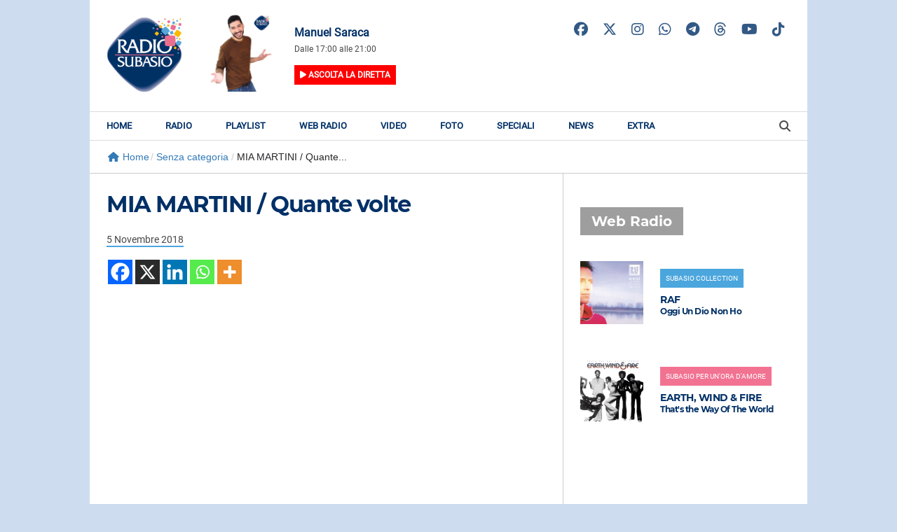

--- FILE ---
content_type: text/html; charset=UTF-8
request_url: https://www.radiosubasio.it/senza-categoria/mia-martini-quante-volte-2/
body_size: 101118
content:
<!DOCTYPE html>
<html lang="it-IT">
<head>
    <meta charset="UTF-8"/>
    <!--meta http-equiv="refresh" content="180"/-->
    <meta name="viewport" content="width=device-width"/>
    <meta name="apple-itunes-app" content="app-id=372286978"/>
    <meta name="google-play-app" content="app-id=com.xdevel.radiosubasio"/>

    <meta name='robots' content='index, follow, max-image-preview:large, max-snippet:-1, max-video-preview:-1' />

	<!-- This site is optimized with the Yoast SEO plugin v22.7 - https://yoast.com/wordpress/plugins/seo/ -->
	<title>MIA MARTINI / Quante volte - Radio Subasio</title>
	<link rel="canonical" href="https://www.radiosubasio.it/senza-categoria/mia-martini-quante-volte-2/" />
	<meta property="og:locale" content="it_IT" />
	<meta property="og:type" content="article" />
	<meta property="og:title" content="MIA MARTINI / Quante volte - Radio Subasio" />
	<meta property="og:url" content="https://www.radiosubasio.it/senza-categoria/mia-martini-quante-volte-2/" />
	<meta property="og:site_name" content="Radio Subasio" />
	<meta property="article:publisher" content="https://www.facebook.com/RadioSubasio" />
	<meta property="article:published_time" content="2018-11-05T16:17:47+00:00" />
	<meta property="og:image" content="https://www.radiosubasio.it/wp-content/uploads/2020/07/placehoder-news.jpg" />
	<meta property="og:image:width" content="1024" />
	<meta property="og:image:height" content="1024" />
	<meta property="og:image:type" content="image/jpeg" />
	<meta name="author" content="Monica Rosati" />
	<meta name="twitter:card" content="summary_large_image" />
	<meta name="twitter:creator" content="@RadioSubasio" />
	<meta name="twitter:site" content="@RadioSubasio" />
	<meta name="twitter:label1" content="Scritto da" />
	<meta name="twitter:data1" content="Monica Rosati" />
	<script type="application/ld+json" class="yoast-schema-graph">{"@context":"https://schema.org","@graph":[{"@type":"Article","@id":"https://www.radiosubasio.it/senza-categoria/mia-martini-quante-volte-2/#article","isPartOf":{"@id":"https://www.radiosubasio.it/senza-categoria/mia-martini-quante-volte-2/"},"author":{"name":"Monica Rosati","@id":"https://www.radiosubasio.it/#/schema/person/fb27912d272e3411acd74c93fcb949de"},"headline":"MIA MARTINI / Quante volte","datePublished":"2018-11-05T16:17:47+00:00","dateModified":"2018-11-05T16:17:47+00:00","mainEntityOfPage":{"@id":"https://www.radiosubasio.it/senza-categoria/mia-martini-quante-volte-2/"},"wordCount":13,"publisher":{"@id":"https://www.radiosubasio.it/#organization"},"inLanguage":"it-IT"},{"@type":"WebPage","@id":"https://www.radiosubasio.it/senza-categoria/mia-martini-quante-volte-2/","url":"https://www.radiosubasio.it/senza-categoria/mia-martini-quante-volte-2/","name":"MIA MARTINI / Quante volte - Radio Subasio","isPartOf":{"@id":"https://www.radiosubasio.it/#website"},"datePublished":"2018-11-05T16:17:47+00:00","dateModified":"2018-11-05T16:17:47+00:00","breadcrumb":{"@id":"https://www.radiosubasio.it/senza-categoria/mia-martini-quante-volte-2/#breadcrumb"},"inLanguage":"it-IT","potentialAction":[{"@type":"ReadAction","target":["https://www.radiosubasio.it/senza-categoria/mia-martini-quante-volte-2/"]}]},{"@type":"BreadcrumbList","@id":"https://www.radiosubasio.it/senza-categoria/mia-martini-quante-volte-2/#breadcrumb","itemListElement":[{"@type":"ListItem","position":1,"name":"Home","item":"https://www.radiosubasio.it/"},{"@type":"ListItem","position":2,"name":"MIA MARTINI / Quante volte"}]},{"@type":"WebSite","@id":"https://www.radiosubasio.it/#website","url":"https://www.radiosubasio.it/","name":"Radio Subasio","description":"Suoni, emozioni e sogni","publisher":{"@id":"https://www.radiosubasio.it/#organization"},"potentialAction":[{"@type":"SearchAction","target":{"@type":"EntryPoint","urlTemplate":"https://www.radiosubasio.it/?s={search_term_string}"},"query-input":"required name=search_term_string"}],"inLanguage":"it-IT"},{"@type":"Organization","@id":"https://www.radiosubasio.it/#organization","name":"Radio Subasio","url":"https://www.radiosubasio.it/","logo":{"@type":"ImageObject","inLanguage":"it-IT","@id":"https://www.radiosubasio.it/#/schema/logo/image/","url":false,"contentUrl":false,"width":340,"height":340,"caption":"Radio Subasio"},"image":{"@id":"https://www.radiosubasio.it/#/schema/logo/image/"},"sameAs":["https://www.facebook.com/RadioSubasio","https://x.com/RadioSubasio","https://instagram.com/radiosubasio","https://it.wikipedia.org/wiki/Radio_Subasio"]},{"@type":"Person","@id":"https://www.radiosubasio.it/#/schema/person/fb27912d272e3411acd74c93fcb949de","name":"Monica Rosati","image":{"@type":"ImageObject","inLanguage":"it-IT","@id":"https://www.radiosubasio.it/#/schema/person/image/","url":"https://secure.gravatar.com/avatar/c847145569ecfa1330fc5d04bd25a9fe?s=96&d=mm&r=g","contentUrl":"https://secure.gravatar.com/avatar/c847145569ecfa1330fc5d04bd25a9fe?s=96&d=mm&r=g","caption":"Monica Rosati"},"url":"https://www.radiosubasio.it/author/monica-rosati/"}]}</script>
	<!-- / Yoast SEO plugin. -->


<link rel='dns-prefetch' href='//kit.fontawesome.com' />
<link rel='dns-prefetch' href='//admuzzum.mediasender.it' />
<link rel="alternate" type="application/rss+xml" title="Radio Subasio &raquo; Feed" href="https://www.radiosubasio.it/feed/" />
<link rel="alternate" type="application/rss+xml" title="Radio Subasio &raquo; Feed dei commenti" href="https://www.radiosubasio.it/comments/feed/" />
<script type="text/javascript">
/* <![CDATA[ */
window._wpemojiSettings = {"baseUrl":"https:\/\/s.w.org\/images\/core\/emoji\/15.0.3\/72x72\/","ext":".png","svgUrl":"https:\/\/s.w.org\/images\/core\/emoji\/15.0.3\/svg\/","svgExt":".svg","source":{"concatemoji":"https:\/\/www.radiosubasio.it\/wp-includes\/js\/wp-emoji-release.min.js?ver=6.5.7"}};
/*! This file is auto-generated */
!function(i,n){var o,s,e;function c(e){try{var t={supportTests:e,timestamp:(new Date).valueOf()};sessionStorage.setItem(o,JSON.stringify(t))}catch(e){}}function p(e,t,n){e.clearRect(0,0,e.canvas.width,e.canvas.height),e.fillText(t,0,0);var t=new Uint32Array(e.getImageData(0,0,e.canvas.width,e.canvas.height).data),r=(e.clearRect(0,0,e.canvas.width,e.canvas.height),e.fillText(n,0,0),new Uint32Array(e.getImageData(0,0,e.canvas.width,e.canvas.height).data));return t.every(function(e,t){return e===r[t]})}function u(e,t,n){switch(t){case"flag":return n(e,"\ud83c\udff3\ufe0f\u200d\u26a7\ufe0f","\ud83c\udff3\ufe0f\u200b\u26a7\ufe0f")?!1:!n(e,"\ud83c\uddfa\ud83c\uddf3","\ud83c\uddfa\u200b\ud83c\uddf3")&&!n(e,"\ud83c\udff4\udb40\udc67\udb40\udc62\udb40\udc65\udb40\udc6e\udb40\udc67\udb40\udc7f","\ud83c\udff4\u200b\udb40\udc67\u200b\udb40\udc62\u200b\udb40\udc65\u200b\udb40\udc6e\u200b\udb40\udc67\u200b\udb40\udc7f");case"emoji":return!n(e,"\ud83d\udc26\u200d\u2b1b","\ud83d\udc26\u200b\u2b1b")}return!1}function f(e,t,n){var r="undefined"!=typeof WorkerGlobalScope&&self instanceof WorkerGlobalScope?new OffscreenCanvas(300,150):i.createElement("canvas"),a=r.getContext("2d",{willReadFrequently:!0}),o=(a.textBaseline="top",a.font="600 32px Arial",{});return e.forEach(function(e){o[e]=t(a,e,n)}),o}function t(e){var t=i.createElement("script");t.src=e,t.defer=!0,i.head.appendChild(t)}"undefined"!=typeof Promise&&(o="wpEmojiSettingsSupports",s=["flag","emoji"],n.supports={everything:!0,everythingExceptFlag:!0},e=new Promise(function(e){i.addEventListener("DOMContentLoaded",e,{once:!0})}),new Promise(function(t){var n=function(){try{var e=JSON.parse(sessionStorage.getItem(o));if("object"==typeof e&&"number"==typeof e.timestamp&&(new Date).valueOf()<e.timestamp+604800&&"object"==typeof e.supportTests)return e.supportTests}catch(e){}return null}();if(!n){if("undefined"!=typeof Worker&&"undefined"!=typeof OffscreenCanvas&&"undefined"!=typeof URL&&URL.createObjectURL&&"undefined"!=typeof Blob)try{var e="postMessage("+f.toString()+"("+[JSON.stringify(s),u.toString(),p.toString()].join(",")+"));",r=new Blob([e],{type:"text/javascript"}),a=new Worker(URL.createObjectURL(r),{name:"wpTestEmojiSupports"});return void(a.onmessage=function(e){c(n=e.data),a.terminate(),t(n)})}catch(e){}c(n=f(s,u,p))}t(n)}).then(function(e){for(var t in e)n.supports[t]=e[t],n.supports.everything=n.supports.everything&&n.supports[t],"flag"!==t&&(n.supports.everythingExceptFlag=n.supports.everythingExceptFlag&&n.supports[t]);n.supports.everythingExceptFlag=n.supports.everythingExceptFlag&&!n.supports.flag,n.DOMReady=!1,n.readyCallback=function(){n.DOMReady=!0}}).then(function(){return e}).then(function(){var e;n.supports.everything||(n.readyCallback(),(e=n.source||{}).concatemoji?t(e.concatemoji):e.wpemoji&&e.twemoji&&(t(e.twemoji),t(e.wpemoji)))}))}((window,document),window._wpemojiSettings);
/* ]]> */
</script>
<style id='wp-emoji-styles-inline-css' type='text/css'>

	img.wp-smiley, img.emoji {
		display: inline !important;
		border: none !important;
		box-shadow: none !important;
		height: 1em !important;
		width: 1em !important;
		margin: 0 0.07em !important;
		vertical-align: -0.1em !important;
		background: none !important;
		padding: 0 !important;
	}
</style>
<link rel='stylesheet' id='wp-block-library-css' href='https://www.radiosubasio.it/wp-includes/css/dist/block-library/style.min.css?ver=6.5.7' type='text/css' media='all' />
<style id='classic-theme-styles-inline-css' type='text/css'>
/*! This file is auto-generated */
.wp-block-button__link{color:#fff;background-color:#32373c;border-radius:9999px;box-shadow:none;text-decoration:none;padding:calc(.667em + 2px) calc(1.333em + 2px);font-size:1.125em}.wp-block-file__button{background:#32373c;color:#fff;text-decoration:none}
</style>
<style id='global-styles-inline-css' type='text/css'>
body{--wp--preset--color--black: #000000;--wp--preset--color--cyan-bluish-gray: #abb8c3;--wp--preset--color--white: #ffffff;--wp--preset--color--pale-pink: #f78da7;--wp--preset--color--vivid-red: #cf2e2e;--wp--preset--color--luminous-vivid-orange: #ff6900;--wp--preset--color--luminous-vivid-amber: #fcb900;--wp--preset--color--light-green-cyan: #7bdcb5;--wp--preset--color--vivid-green-cyan: #00d084;--wp--preset--color--pale-cyan-blue: #8ed1fc;--wp--preset--color--vivid-cyan-blue: #0693e3;--wp--preset--color--vivid-purple: #9b51e0;--wp--preset--gradient--vivid-cyan-blue-to-vivid-purple: linear-gradient(135deg,rgba(6,147,227,1) 0%,rgb(155,81,224) 100%);--wp--preset--gradient--light-green-cyan-to-vivid-green-cyan: linear-gradient(135deg,rgb(122,220,180) 0%,rgb(0,208,130) 100%);--wp--preset--gradient--luminous-vivid-amber-to-luminous-vivid-orange: linear-gradient(135deg,rgba(252,185,0,1) 0%,rgba(255,105,0,1) 100%);--wp--preset--gradient--luminous-vivid-orange-to-vivid-red: linear-gradient(135deg,rgba(255,105,0,1) 0%,rgb(207,46,46) 100%);--wp--preset--gradient--very-light-gray-to-cyan-bluish-gray: linear-gradient(135deg,rgb(238,238,238) 0%,rgb(169,184,195) 100%);--wp--preset--gradient--cool-to-warm-spectrum: linear-gradient(135deg,rgb(74,234,220) 0%,rgb(151,120,209) 20%,rgb(207,42,186) 40%,rgb(238,44,130) 60%,rgb(251,105,98) 80%,rgb(254,248,76) 100%);--wp--preset--gradient--blush-light-purple: linear-gradient(135deg,rgb(255,206,236) 0%,rgb(152,150,240) 100%);--wp--preset--gradient--blush-bordeaux: linear-gradient(135deg,rgb(254,205,165) 0%,rgb(254,45,45) 50%,rgb(107,0,62) 100%);--wp--preset--gradient--luminous-dusk: linear-gradient(135deg,rgb(255,203,112) 0%,rgb(199,81,192) 50%,rgb(65,88,208) 100%);--wp--preset--gradient--pale-ocean: linear-gradient(135deg,rgb(255,245,203) 0%,rgb(182,227,212) 50%,rgb(51,167,181) 100%);--wp--preset--gradient--electric-grass: linear-gradient(135deg,rgb(202,248,128) 0%,rgb(113,206,126) 100%);--wp--preset--gradient--midnight: linear-gradient(135deg,rgb(2,3,129) 0%,rgb(40,116,252) 100%);--wp--preset--font-size--small: 13px;--wp--preset--font-size--medium: 20px;--wp--preset--font-size--large: 36px;--wp--preset--font-size--x-large: 42px;--wp--preset--spacing--20: 0.44rem;--wp--preset--spacing--30: 0.67rem;--wp--preset--spacing--40: 1rem;--wp--preset--spacing--50: 1.5rem;--wp--preset--spacing--60: 2.25rem;--wp--preset--spacing--70: 3.38rem;--wp--preset--spacing--80: 5.06rem;--wp--preset--shadow--natural: 6px 6px 9px rgba(0, 0, 0, 0.2);--wp--preset--shadow--deep: 12px 12px 50px rgba(0, 0, 0, 0.4);--wp--preset--shadow--sharp: 6px 6px 0px rgba(0, 0, 0, 0.2);--wp--preset--shadow--outlined: 6px 6px 0px -3px rgba(255, 255, 255, 1), 6px 6px rgba(0, 0, 0, 1);--wp--preset--shadow--crisp: 6px 6px 0px rgba(0, 0, 0, 1);}:where(.is-layout-flex){gap: 0.5em;}:where(.is-layout-grid){gap: 0.5em;}body .is-layout-flex{display: flex;}body .is-layout-flex{flex-wrap: wrap;align-items: center;}body .is-layout-flex > *{margin: 0;}body .is-layout-grid{display: grid;}body .is-layout-grid > *{margin: 0;}:where(.wp-block-columns.is-layout-flex){gap: 2em;}:where(.wp-block-columns.is-layout-grid){gap: 2em;}:where(.wp-block-post-template.is-layout-flex){gap: 1.25em;}:where(.wp-block-post-template.is-layout-grid){gap: 1.25em;}.has-black-color{color: var(--wp--preset--color--black) !important;}.has-cyan-bluish-gray-color{color: var(--wp--preset--color--cyan-bluish-gray) !important;}.has-white-color{color: var(--wp--preset--color--white) !important;}.has-pale-pink-color{color: var(--wp--preset--color--pale-pink) !important;}.has-vivid-red-color{color: var(--wp--preset--color--vivid-red) !important;}.has-luminous-vivid-orange-color{color: var(--wp--preset--color--luminous-vivid-orange) !important;}.has-luminous-vivid-amber-color{color: var(--wp--preset--color--luminous-vivid-amber) !important;}.has-light-green-cyan-color{color: var(--wp--preset--color--light-green-cyan) !important;}.has-vivid-green-cyan-color{color: var(--wp--preset--color--vivid-green-cyan) !important;}.has-pale-cyan-blue-color{color: var(--wp--preset--color--pale-cyan-blue) !important;}.has-vivid-cyan-blue-color{color: var(--wp--preset--color--vivid-cyan-blue) !important;}.has-vivid-purple-color{color: var(--wp--preset--color--vivid-purple) !important;}.has-black-background-color{background-color: var(--wp--preset--color--black) !important;}.has-cyan-bluish-gray-background-color{background-color: var(--wp--preset--color--cyan-bluish-gray) !important;}.has-white-background-color{background-color: var(--wp--preset--color--white) !important;}.has-pale-pink-background-color{background-color: var(--wp--preset--color--pale-pink) !important;}.has-vivid-red-background-color{background-color: var(--wp--preset--color--vivid-red) !important;}.has-luminous-vivid-orange-background-color{background-color: var(--wp--preset--color--luminous-vivid-orange) !important;}.has-luminous-vivid-amber-background-color{background-color: var(--wp--preset--color--luminous-vivid-amber) !important;}.has-light-green-cyan-background-color{background-color: var(--wp--preset--color--light-green-cyan) !important;}.has-vivid-green-cyan-background-color{background-color: var(--wp--preset--color--vivid-green-cyan) !important;}.has-pale-cyan-blue-background-color{background-color: var(--wp--preset--color--pale-cyan-blue) !important;}.has-vivid-cyan-blue-background-color{background-color: var(--wp--preset--color--vivid-cyan-blue) !important;}.has-vivid-purple-background-color{background-color: var(--wp--preset--color--vivid-purple) !important;}.has-black-border-color{border-color: var(--wp--preset--color--black) !important;}.has-cyan-bluish-gray-border-color{border-color: var(--wp--preset--color--cyan-bluish-gray) !important;}.has-white-border-color{border-color: var(--wp--preset--color--white) !important;}.has-pale-pink-border-color{border-color: var(--wp--preset--color--pale-pink) !important;}.has-vivid-red-border-color{border-color: var(--wp--preset--color--vivid-red) !important;}.has-luminous-vivid-orange-border-color{border-color: var(--wp--preset--color--luminous-vivid-orange) !important;}.has-luminous-vivid-amber-border-color{border-color: var(--wp--preset--color--luminous-vivid-amber) !important;}.has-light-green-cyan-border-color{border-color: var(--wp--preset--color--light-green-cyan) !important;}.has-vivid-green-cyan-border-color{border-color: var(--wp--preset--color--vivid-green-cyan) !important;}.has-pale-cyan-blue-border-color{border-color: var(--wp--preset--color--pale-cyan-blue) !important;}.has-vivid-cyan-blue-border-color{border-color: var(--wp--preset--color--vivid-cyan-blue) !important;}.has-vivid-purple-border-color{border-color: var(--wp--preset--color--vivid-purple) !important;}.has-vivid-cyan-blue-to-vivid-purple-gradient-background{background: var(--wp--preset--gradient--vivid-cyan-blue-to-vivid-purple) !important;}.has-light-green-cyan-to-vivid-green-cyan-gradient-background{background: var(--wp--preset--gradient--light-green-cyan-to-vivid-green-cyan) !important;}.has-luminous-vivid-amber-to-luminous-vivid-orange-gradient-background{background: var(--wp--preset--gradient--luminous-vivid-amber-to-luminous-vivid-orange) !important;}.has-luminous-vivid-orange-to-vivid-red-gradient-background{background: var(--wp--preset--gradient--luminous-vivid-orange-to-vivid-red) !important;}.has-very-light-gray-to-cyan-bluish-gray-gradient-background{background: var(--wp--preset--gradient--very-light-gray-to-cyan-bluish-gray) !important;}.has-cool-to-warm-spectrum-gradient-background{background: var(--wp--preset--gradient--cool-to-warm-spectrum) !important;}.has-blush-light-purple-gradient-background{background: var(--wp--preset--gradient--blush-light-purple) !important;}.has-blush-bordeaux-gradient-background{background: var(--wp--preset--gradient--blush-bordeaux) !important;}.has-luminous-dusk-gradient-background{background: var(--wp--preset--gradient--luminous-dusk) !important;}.has-pale-ocean-gradient-background{background: var(--wp--preset--gradient--pale-ocean) !important;}.has-electric-grass-gradient-background{background: var(--wp--preset--gradient--electric-grass) !important;}.has-midnight-gradient-background{background: var(--wp--preset--gradient--midnight) !important;}.has-small-font-size{font-size: var(--wp--preset--font-size--small) !important;}.has-medium-font-size{font-size: var(--wp--preset--font-size--medium) !important;}.has-large-font-size{font-size: var(--wp--preset--font-size--large) !important;}.has-x-large-font-size{font-size: var(--wp--preset--font-size--x-large) !important;}
.wp-block-navigation a:where(:not(.wp-element-button)){color: inherit;}
:where(.wp-block-post-template.is-layout-flex){gap: 1.25em;}:where(.wp-block-post-template.is-layout-grid){gap: 1.25em;}
:where(.wp-block-columns.is-layout-flex){gap: 2em;}:where(.wp-block-columns.is-layout-grid){gap: 2em;}
.wp-block-pullquote{font-size: 1.5em;line-height: 1.6;}
</style>
<link rel='stylesheet' id='simply-gallery-block-frontend-css' href='https://www.radiosubasio.it/wp-content/plugins/simply-gallery-block/blocks/pgc_sgb.min.style.css?ver=3.2.1' type='text/css' media='all' />
<link rel='stylesheet' id='pgc-simply-gallery-plugin-lightbox-style-css' href='https://www.radiosubasio.it/wp-content/plugins/simply-gallery-block/plugins/pgc_sgb_lightbox.min.style.css?ver=3.2.1' type='text/css' media='all' />
<link rel='stylesheet' id='flexy-breadcrumb-css' href='https://www.radiosubasio.it/wp-content/plugins/flexy-breadcrumb/public/css/flexy-breadcrumb-public.css?ver=1.2.1' type='text/css' media='all' />
<link rel='stylesheet' id='flexy-breadcrumb-font-awesome-css' href='https://www.radiosubasio.it/wp-content/plugins/flexy-breadcrumb/public/css/font-awesome.min.css?ver=4.7.0' type='text/css' media='all' />
<link rel='stylesheet' id='ymc-crossword-fe705e8232-css' href='https://www.radiosubasio.it/wp-content/plugins/ymc-crossword/YmcCrossword/assets/css/crossword.css?ver=2.4.3' type='text/css' media='all' />
<link rel='stylesheet' id='radiosubasiov2-style-css' href='https://www.radiosubasio.it/wp-content/themes/radiosubasiov2/style.css?ver=1552400509' type='text/css' media='all' />
<link rel='stylesheet' id='fontawesome-style-css' href='https://admuzzum.mediasender.it/icons/fontawesome-pro-5.11.2-web/css/all.min.css?ver=1552400509' type='text/css' media='all' />
<link rel='stylesheet' id='nuk-bundle-css-css' href='https://www.radiosubasio.it/wp-content/themes/radiosubasiov2/assets/js/vendors/bundle-header.css?ver=1552400509' type='text/css' media='all' />
<link rel='stylesheet' id='heateor_sss_frontend_css-css' href='https://www.radiosubasio.it/wp-content/plugins/sassy-social-share/public/css/sassy-social-share-public.css?ver=3.3.63' type='text/css' media='all' />
<style id='heateor_sss_frontend_css-inline-css' type='text/css'>
.heateor_sss_button_instagram span.heateor_sss_svg,a.heateor_sss_instagram span.heateor_sss_svg{background:radial-gradient(circle at 30% 107%,#fdf497 0,#fdf497 5%,#fd5949 45%,#d6249f 60%,#285aeb 90%)}.heateor_sss_horizontal_sharing .heateor_sss_svg,.heateor_sss_standard_follow_icons_container .heateor_sss_svg{color:#fff;border-width:0px;border-style:solid;border-color:transparent}.heateor_sss_horizontal_sharing .heateorSssTCBackground{color:#666}.heateor_sss_horizontal_sharing span.heateor_sss_svg:hover,.heateor_sss_standard_follow_icons_container span.heateor_sss_svg:hover{border-color:transparent;}.heateor_sss_vertical_sharing span.heateor_sss_svg,.heateor_sss_floating_follow_icons_container span.heateor_sss_svg{color:#fff;border-width:0px;border-style:solid;border-color:transparent;}.heateor_sss_vertical_sharing .heateorSssTCBackground{color:#666;}.heateor_sss_vertical_sharing span.heateor_sss_svg:hover,.heateor_sss_floating_follow_icons_container span.heateor_sss_svg:hover{border-color:transparent;}@media screen and (max-width:783px) {.heateor_sss_vertical_sharing{display:none!important}}
</style>
<script type="text/javascript" src="https://www.radiosubasio.it/wp-includes/js/jquery/jquery.min.js?ver=3.7.1" id="jquery-core-js"></script>
<script type="text/javascript" src="https://www.radiosubasio.it/wp-includes/js/jquery/jquery-migrate.min.js?ver=3.4.1" id="jquery-migrate-js"></script>
<script type="text/javascript" src="https://www.radiosubasio.it/wp-content/themes/radiosubasiov2/assets/js/vendors/bundle-header.js?ver=1552400509" id="nuk-bundle-header-js-js"></script>
<script defer crossorigin="anonymous" type="text/javascript" src="https://kit.fontawesome.com/ebfa37e2ef.js" id="font-awesome-official-js"></script>
<link rel="https://api.w.org/" href="https://www.radiosubasio.it/wp-json/" /><link rel="alternate" type="application/json" href="https://www.radiosubasio.it/wp-json/wp/v2/posts/52518" /><link rel="EditURI" type="application/rsd+xml" title="RSD" href="https://www.radiosubasio.it/xmlrpc.php?rsd" />
<meta name="generator" content="WordPress 6.5.7" />
<link rel='shortlink' href='https://www.radiosubasio.it/?p=52518' />
<link rel="alternate" type="application/json+oembed" href="https://www.radiosubasio.it/wp-json/oembed/1.0/embed?url=https%3A%2F%2Fwww.radiosubasio.it%2Fsenza-categoria%2Fmia-martini-quante-volte-2%2F" />
<link rel="alternate" type="text/xml+oembed" href="https://www.radiosubasio.it/wp-json/oembed/1.0/embed?url=https%3A%2F%2Fwww.radiosubasio.it%2Fsenza-categoria%2Fmia-martini-quante-volte-2%2F&#038;format=xml" />
<noscript><style>.simply-gallery-amp{ display: block !important; }</style></noscript><noscript><style>.sgb-preloader{ display: none !important; }</style></noscript><!-- start Simple Custom CSS and JS -->
<style type="text/css">
iframe.instagram-media {
	max-height: none !important;
}

</style>
<!-- end Simple Custom CSS and JS -->
<!-- start Simple Custom CSS and JS -->
<style type="text/css">
.hidden{
	display: none;
}
</style>
<!-- end Simple Custom CSS and JS -->
<!-- start Simple Custom CSS and JS -->
<script src="
https://static-cloud.mediaset.net/cmp/v1/ConsentKit.umd.js"></script>
<script>
  const deviceConfiguration = {
    appName: "web//radiosubasio-web/noversion",
  }
  const cmpConfiguration = {
    cookiePolicyId: 48742379,
    siteId: 1743959,
    cookiePolicyUrl: "https://static-cloud.mediaset.net/misc/cookie-policy/48742379/cookie-policy.html",
    integrations: {
      mediamond: true
    }
  };
  if (window.RTILab && window.RTILab.cmp && window.RTILab.cmp.RtiConsentKit) {
    window.RTILab.consentKitInstance = new window.RTILab.cmp.RtiConsentKit(cmpConfiguration,
      deviceConfiguration);
    window.RTILab.consentKitInstance.init();
  }
</script><!-- end Simple Custom CSS and JS -->

            <style type="text/css">              
                
                /* Background color */
                .fbc-page .fbc-wrap .fbc-items {
                    background-color: #edeff0;
                }
                /* Items font size */
                .fbc-page .fbc-wrap .fbc-items li {
                    font-size: 16px;
                }
                
                /* Items' link color */
                .fbc-page .fbc-wrap .fbc-items li a {
                    color: #337ab7;                    
                }
                
                /* Seprator color */
                .fbc-page .fbc-wrap .fbc-items li .fbc-separator {
                    color: #cccccc;
                }
                
                /* Active item & end-text color */
                .fbc-page .fbc-wrap .fbc-items li.active span,
                .fbc-page .fbc-wrap .fbc-items li .fbc-end-text {
                    color: #27272a;
                    font-size: 16px;
                }
            </style>

            <script>document.documentElement.className += " js";</script>
		<script>
			document.documentElement.className = document.documentElement.className.replace('no-js', 'js');
		</script>
				<style>
			.no-js img.lazyload {
				display: none;
			}

			figure.wp-block-image img.lazyloading {
				min-width: 150px;
			}

						.lazyload, .lazyloading {
				opacity: 0;
			}

			.lazyloaded {
				opacity: 1;
				transition: opacity 400ms;
				transition-delay: 0ms;
			}

					</style>
		<meta name="generator" content="Elementor 3.28.4; features: e_font_icon_svg, additional_custom_breakpoints, e_local_google_fonts, e_element_cache; settings: css_print_method-external, google_font-enabled, font_display-swap">
			<style>
				.e-con.e-parent:nth-of-type(n+4):not(.e-lazyloaded):not(.e-no-lazyload),
				.e-con.e-parent:nth-of-type(n+4):not(.e-lazyloaded):not(.e-no-lazyload) * {
					background-image: none !important;
				}
				@media screen and (max-height: 1024px) {
					.e-con.e-parent:nth-of-type(n+3):not(.e-lazyloaded):not(.e-no-lazyload),
					.e-con.e-parent:nth-of-type(n+3):not(.e-lazyloaded):not(.e-no-lazyload) * {
						background-image: none !important;
					}
				}
				@media screen and (max-height: 640px) {
					.e-con.e-parent:nth-of-type(n+2):not(.e-lazyloaded):not(.e-no-lazyload),
					.e-con.e-parent:nth-of-type(n+2):not(.e-lazyloaded):not(.e-no-lazyload) * {
						background-image: none !important;
					}
				}
			</style>
			</head>
<body class="post-template-default single single-post postid-52518 single-format-standard wp-embed-responsive elementor-default elementor-kit-157392">
<div id="wrapper" class="hfeed">
    <header id="header">
        <div class="header-inner">
            <div id="branding">
                <a href="/">
                    <img data-src="https://www.radiosubasio.it/wp-content/themes/radiosubasiov2/assets/images/logo-radio-subasio.png" src="[data-uri]" class="lazyload"><noscript><img data-src="https://www.radiosubasio.it/wp-content/themes/radiosubasiov2/assets/images/logo-radio-subasio.png" src="[data-uri]" class="lazyload"><noscript><img src="https://www.radiosubasio.it/wp-content/themes/radiosubasiov2/assets/images/logo-radio-subasio.png"></noscript></noscript>
                </a>
            </div>
            <div id="program-onair-box-container">
    <div class="container">
                    <div class="row">
                <div class="program-image">
                    <a href="https://www.radiosubasio.it/conduttori/manuel-saraca-2/">
                        <img class="img-fit-cover-fluid lazyload" data-src="https://www.radiosubasio.it/wp-content/uploads/2022/01/fotosito_manuel2-730x937.jpg" src="[data-uri]" style="--smush-placeholder-width: 730px; --smush-placeholder-aspect-ratio: 730/937;"><noscript><img class="img-fit-cover-fluid" src="https://www.radiosubasio.it/wp-content/uploads/2022/01/fotosito_manuel2-730x937.jpg"></noscript>
                    </a>
                </div>
                <div class="program-title">
                    <a href="https://www.radiosubasio.it/conduttori/manuel-saraca-2/">
                        <span class="title">Manuel Saraca</span>
                    </a>
                    <p>Dalle 17:00 alle 21:00</p>
                    <a href="/player" class="program-list-now"><i class="fas fa-play"> </i> Ascolta la diretta</a>
                </div>
            </div>
            </div>
</div>
            <div id="social-container">
                <a target="_blank" href="https://www.facebook.com/RadioSubasio"><i class="fab fa-facebook"></i></a>
<!--                <a target="_blank" href="https://twitter.com/RadioSubasio"><i class="fab fa-twitter"></i></a>-->
                <a target="_blank" href="https://twitter.com/RadioSubasio"><i class="fa-brands fa-x-twitter"></i></a>
                <a target="_blank" href="https://www.instagram.com/radiosubasio/"><i class="fab fa-instagram"></i></a>
                <a target="_blank" href="https://api.whatsapp.com/send?phone=3480758060"><i class="fab fa-whatsapp"></i></a>
                <a target="_blank" href="https://telegram.me/radiosubasio"><i class="fab fa-telegram-plane"></i></a>
				<a target="_blank" href="https://www.threads.net/@radiosubasio"><i class="fa-brands fa-threads"></i></a>
				<a target="_blank" href="https://www.youtube.com/@radiosubasio_ufficiale"><i class="fa-brands fa-youtube"></i></a>
				<a target="_blank" href="https://www.tiktok.com/@radiosubasio_official"><i class="fa-brands fa-tiktok"></i></a>
            </div>
        </div>
        <nav id="menu">
            <div id="search" class="animate__animated animate__fadeIn animate__faster"><form role="search" method="get" class="search-form" action="https://www.radiosubasio.it/">
				<label>
					<span class="screen-reader-text">Ricerca per:</span>
					<input type="search" class="search-field" placeholder="Cerca &hellip;" value="" name="s" />
				</label>
				<input type="submit" class="search-submit" value="Cerca" />
			</form></div>
            <div class="menu-top-menu-container"><img class="sticky-logo lazyload" data-src="https://www.radiosubasio.it/wp-content/themes/radiosubasiov2/assets/images/logo-radio-subasio.png" src="[data-uri]"><noscript><img class="sticky-logo" src="https://www.radiosubasio.it/wp-content/themes/radiosubasiov2/assets/images/logo-radio-subasio.png"></noscript><ul id="menu-top-menu" class="menu"><li id="menu-item-25" class="menu-item menu-item-type-custom menu-item-object-custom menu-item-25"><a href="/">Home</a></li>
<li id="menu-item-2039" class="menu-item menu-item-type-custom menu-item-object-custom menu-item-has-children menu-item-2039"><a href="#">Radio</a>
<ul class="sub-menu">
	<li id="menu-item-37275" class="menu-item menu-item-type-post_type menu-item-object-page menu-item-37275"><a href="https://www.radiosubasio.it/palinsesto/">Palinsesto</a></li>
	<li id="menu-item-150" class="menu-item menu-item-type-taxonomy menu-item-object-category menu-item-150"><a href="https://www.radiosubasio.it/category/programmi/">Programmi</a></li>
	<li id="menu-item-73653" class="menu-item menu-item-type-post_type_archive menu-item-object-cpt_speakers menu-item-73653"><a href="https://www.radiosubasio.it/conduttori/">Conduttori</a></li>
	<li id="menu-item-81314" class="menu-item menu-item-type-taxonomy menu-item-object-category menu-item-81314"><a href="https://www.radiosubasio.it/category/repliche/">Repliche</a></li>
	<li id="menu-item-134" class="menu-item menu-item-type-taxonomy menu-item-object-category menu-item-has-children menu-item-134"><a href="https://www.radiosubasio.it/category/media/podcast/">Podcast</a>
	<ul class="sub-menu">
		<li id="menu-item-515" class="menu-item menu-item-type-taxonomy menu-item-object-category menu-item-515"><a href="https://www.radiosubasio.it/category/media/podcast/3xte/">3xTe</a></li>
		<li id="menu-item-1533" class="menu-item menu-item-type-taxonomy menu-item-object-category menu-item-1533"><a href="https://www.radiosubasio.it/category/media/podcast/interviste/">Interviste</a></li>
	</ul>
</li>
</ul>
</li>
<li id="menu-item-73568" class="menu-item menu-item-type-custom menu-item-object-custom menu-item-has-children menu-item-73568"><a href="#">Playlist</a>
<ul class="sub-menu">
	<li id="menu-item-73671" class="menu-item menu-item-type-post_type_archive menu-item-object-cpt_playlist_novita menu-item-73671"><a href="https://www.radiosubasio.it/playlist-novita/">Novità</a></li>
	<li id="menu-item-73677" class="menu-item menu-item-type-post_type_archive menu-item-object-cpt_subasio_playlist menu-item-73677"><a href="https://www.radiosubasio.it/subasio-playlist/">Subasio Playlist</a></li>
</ul>
</li>
<li id="menu-item-73997" class="menu-item menu-item-type-custom menu-item-object-custom menu-item-has-children menu-item-73997"><a href="#">Web Radio</a>
<ul class="sub-menu">
	<li id="menu-item-73823" class="menu-item menu-item-type-custom menu-item-object-custom menu-item-73823"><a href="https://www.radiosubasio.it/player/#!/channel/0">Radio Subasio</a></li>
	<li id="menu-item-73822" class="menu-item menu-item-type-custom menu-item-object-custom menu-item-73822"><a href="https://www.radiosubasio.it/player/#!/channel/1">Radio Subasio +</a></li>
	<li id="menu-item-49044" class="menu-item menu-item-type-custom menu-item-object-custom menu-item-49044"><a href="https://www.radiosubasio.it/player/#!/channel/2">Radio Suby</a></li>
	<li id="menu-item-64451" class="menu-item menu-item-type-custom menu-item-object-custom menu-item-64451"><a href="https://www.radiosubasio.it/player/#!/channel/3">Subasio Collection</a></li>
	<li id="menu-item-64452" class="menu-item menu-item-type-custom menu-item-object-custom menu-item-64452"><a href="https://www.radiosubasio.it/player/#!/channel/4">Subasio Per Un&#8217;Ora D&#8217;Amore</a></li>
	<li id="menu-item-132982" class="hidden menu-item menu-item-type-custom menu-item-object-custom menu-item-132982"><a href="https://www.radiosubasio.it/player/#!/channel/5">Subasio Xmas Radio</a></li>
</ul>
</li>
<li id="menu-item-73655" class="menu-item menu-item-type-taxonomy menu-item-object-category menu-item-73655"><a href="https://www.radiosubasio.it/category/media/video/">Video</a></li>
<li id="menu-item-186" class="menu-item menu-item-type-taxonomy menu-item-object-category menu-item-186"><a href="https://www.radiosubasio.it/category/media/foto/">Foto</a></li>
<li id="menu-item-73571" class="menu-item menu-item-type-custom menu-item-object-custom menu-item-has-children menu-item-73571"><a href="#">Speciali</a>
<ul class="sub-menu">
	<li id="menu-item-16" class="menu-item menu-item-type-post_type menu-item-object-page menu-item-16"><a href="https://www.radiosubasio.it/oroscopo/">Oroscopo</a></li>
	<li id="menu-item-74823" class="hidden menu-item menu-item-type-taxonomy menu-item-object-category menu-item-74823"><a href="https://www.radiosubasio.it/category/media/podcast/interviste/mi-ritorni-in-mente/">Mi Ritorni In Mente</a></li>
	<li id="menu-item-74826" class="menu-item menu-item-type-taxonomy menu-item-object-category menu-item-74826"><a href="https://www.radiosubasio.it/category/media/subasio-music-club/">Radio Subasio Music Club</a></li>
</ul>
</li>
<li id="menu-item-11" class="menu-item menu-item-type-taxonomy menu-item-object-category menu-item-has-children menu-item-11"><a href="https://www.radiosubasio.it/category/news/">News</a>
<ul class="sub-menu">
	<li id="menu-item-22" class="menu-item menu-item-type-taxonomy menu-item-object-category menu-item-22"><a href="https://www.radiosubasio.it/category/news/musica/">Musica</a></li>
	<li id="menu-item-24943" class="menu-item menu-item-type-taxonomy menu-item-object-category menu-item-24943"><a href="https://www.radiosubasio.it/category/news/cultura/">Cultura</a></li>
	<li id="menu-item-25531" class="menu-item menu-item-type-taxonomy menu-item-object-category menu-item-25531"><a href="https://www.radiosubasio.it/category/news/attualita/">Attualità</a></li>
	<li id="menu-item-137" class="menu-item menu-item-type-taxonomy menu-item-object-category menu-item-137"><a href="https://www.radiosubasio.it/category/news/costume/">Costume</a></li>
</ul>
</li>
<li id="menu-item-73570" class="menu-item menu-item-type-custom menu-item-object-custom menu-item-has-children menu-item-73570"><a href="#">Extra</a>
<ul class="sub-menu">
	<li id="menu-item-87389" class="hidden menu-item menu-item-type-taxonomy menu-item-object-category menu-item-87389"><a href="https://www.radiosubasio.it/category/radio-subasio-auguri-45-anni/">Radio Subasio Auguri 45 anni</a></li>
	<li id="menu-item-2108" class="menu-item menu-item-type-taxonomy menu-item-object-category menu-item-2108"><a href="https://www.radiosubasio.it/category/eventi/">Eventi</a></li>
	<li id="menu-item-134705" class="hidden menu-item menu-item-type-taxonomy menu-item-object-category menu-item-134705"><a href="https://www.radiosubasio.it/category/sanremo-2024/">Sanremo 2024</a></li>
	<li id="menu-item-152990" class="menu-item menu-item-type-taxonomy menu-item-object-category menu-item-152990"><a href="https://www.radiosubasio.it/category/sanremo-2025/">Sanremo 2025</a></li>
</ul>
</li>
</ul> <div class="open-search-button"><i class="fas fa-search"></i></div></div>
            <button id="mobile-toggle-menu" class="far fa-bars"></button>
            <div class="mobile-menu-top-menu-container"><div class="mobile-search open-search-button"><i class="fas fa-search"></i> Cerca</div> <ul id="mobile-menu-top-menu" class="menu"><li class="menu-item menu-item-type-custom menu-item-object-custom menu-item-25"><a href="/">Home</a></li>
<li class="menu-item menu-item-type-custom menu-item-object-custom menu-item-has-children menu-item-2039"><a href="#">Radio</a>
<ul class="sub-menu">
	<li class="menu-item menu-item-type-post_type menu-item-object-page menu-item-37275"><a href="https://www.radiosubasio.it/palinsesto/">Palinsesto</a></li>
	<li class="menu-item menu-item-type-taxonomy menu-item-object-category menu-item-150"><a href="https://www.radiosubasio.it/category/programmi/">Programmi</a></li>
	<li class="menu-item menu-item-type-post_type_archive menu-item-object-cpt_speakers menu-item-73653"><a href="https://www.radiosubasio.it/conduttori/">Conduttori</a></li>
	<li class="menu-item menu-item-type-taxonomy menu-item-object-category menu-item-81314"><a href="https://www.radiosubasio.it/category/repliche/">Repliche</a></li>
	<li class="menu-item menu-item-type-taxonomy menu-item-object-category menu-item-has-children menu-item-134"><a href="https://www.radiosubasio.it/category/media/podcast/">Podcast</a>
	<ul class="sub-menu">
		<li class="menu-item menu-item-type-taxonomy menu-item-object-category menu-item-515"><a href="https://www.radiosubasio.it/category/media/podcast/3xte/">3xTe</a></li>
		<li class="menu-item menu-item-type-taxonomy menu-item-object-category menu-item-1533"><a href="https://www.radiosubasio.it/category/media/podcast/interviste/">Interviste</a></li>
	</ul>
</li>
</ul>
</li>
<li class="menu-item menu-item-type-custom menu-item-object-custom menu-item-has-children menu-item-73568"><a href="#">Playlist</a>
<ul class="sub-menu">
	<li class="menu-item menu-item-type-post_type_archive menu-item-object-cpt_playlist_novita menu-item-73671"><a href="https://www.radiosubasio.it/playlist-novita/">Novità</a></li>
	<li class="menu-item menu-item-type-post_type_archive menu-item-object-cpt_subasio_playlist menu-item-73677"><a href="https://www.radiosubasio.it/subasio-playlist/">Subasio Playlist</a></li>
</ul>
</li>
<li class="menu-item menu-item-type-custom menu-item-object-custom menu-item-has-children menu-item-73997"><a href="#">Web Radio</a>
<ul class="sub-menu">
	<li class="menu-item menu-item-type-custom menu-item-object-custom menu-item-73823"><a href="https://www.radiosubasio.it/player/#!/channel/0">Radio Subasio</a></li>
	<li class="menu-item menu-item-type-custom menu-item-object-custom menu-item-73822"><a href="https://www.radiosubasio.it/player/#!/channel/1">Radio Subasio +</a></li>
	<li class="menu-item menu-item-type-custom menu-item-object-custom menu-item-49044"><a href="https://www.radiosubasio.it/player/#!/channel/2">Radio Suby</a></li>
	<li class="menu-item menu-item-type-custom menu-item-object-custom menu-item-64451"><a href="https://www.radiosubasio.it/player/#!/channel/3">Subasio Collection</a></li>
	<li class="menu-item menu-item-type-custom menu-item-object-custom menu-item-64452"><a href="https://www.radiosubasio.it/player/#!/channel/4">Subasio Per Un&#8217;Ora D&#8217;Amore</a></li>
	<li class="hidden menu-item menu-item-type-custom menu-item-object-custom menu-item-132982"><a href="https://www.radiosubasio.it/player/#!/channel/5">Subasio Xmas Radio</a></li>
</ul>
</li>
<li class="menu-item menu-item-type-taxonomy menu-item-object-category menu-item-73655"><a href="https://www.radiosubasio.it/category/media/video/">Video</a></li>
<li class="menu-item menu-item-type-taxonomy menu-item-object-category menu-item-186"><a href="https://www.radiosubasio.it/category/media/foto/">Foto</a></li>
<li class="menu-item menu-item-type-custom menu-item-object-custom menu-item-has-children menu-item-73571"><a href="#">Speciali</a>
<ul class="sub-menu">
	<li class="menu-item menu-item-type-post_type menu-item-object-page menu-item-16"><a href="https://www.radiosubasio.it/oroscopo/">Oroscopo</a></li>
	<li class="hidden menu-item menu-item-type-taxonomy menu-item-object-category menu-item-74823"><a href="https://www.radiosubasio.it/category/media/podcast/interviste/mi-ritorni-in-mente/">Mi Ritorni In Mente</a></li>
	<li class="menu-item menu-item-type-taxonomy menu-item-object-category menu-item-74826"><a href="https://www.radiosubasio.it/category/media/subasio-music-club/">Radio Subasio Music Club</a></li>
</ul>
</li>
<li class="menu-item menu-item-type-taxonomy menu-item-object-category menu-item-has-children menu-item-11"><a href="https://www.radiosubasio.it/category/news/">News</a>
<ul class="sub-menu">
	<li class="menu-item menu-item-type-taxonomy menu-item-object-category menu-item-22"><a href="https://www.radiosubasio.it/category/news/musica/">Musica</a></li>
	<li class="menu-item menu-item-type-taxonomy menu-item-object-category menu-item-24943"><a href="https://www.radiosubasio.it/category/news/cultura/">Cultura</a></li>
	<li class="menu-item menu-item-type-taxonomy menu-item-object-category menu-item-25531"><a href="https://www.radiosubasio.it/category/news/attualita/">Attualità</a></li>
	<li class="menu-item menu-item-type-taxonomy menu-item-object-category menu-item-137"><a href="https://www.radiosubasio.it/category/news/costume/">Costume</a></li>
</ul>
</li>
<li class="menu-item menu-item-type-custom menu-item-object-custom menu-item-has-children menu-item-73570"><a href="#">Extra</a>
<ul class="sub-menu">
	<li class="hidden menu-item menu-item-type-taxonomy menu-item-object-category menu-item-87389"><a href="https://www.radiosubasio.it/category/radio-subasio-auguri-45-anni/">Radio Subasio Auguri 45 anni</a></li>
	<li class="menu-item menu-item-type-taxonomy menu-item-object-category menu-item-2108"><a href="https://www.radiosubasio.it/category/eventi/">Eventi</a></li>
	<li class="hidden menu-item menu-item-type-taxonomy menu-item-object-category menu-item-134705"><a href="https://www.radiosubasio.it/category/sanremo-2024/">Sanremo 2024</a></li>
	<li class="menu-item menu-item-type-taxonomy menu-item-object-category menu-item-152990"><a href="https://www.radiosubasio.it/category/sanremo-2025/">Sanremo 2025</a></li>
</ul>
</li>
</ul></div>        </nav>
        			<!-- Flexy Breadcrumb -->
			<div class="fbc fbc-page">

				<!-- Breadcrumb wrapper -->
				<div class="fbc-wrap">

					<!-- Ordered list-->
					<ol class="fbc-items" itemscope itemtype="https://schema.org/BreadcrumbList">
						            <li itemprop="itemListElement" itemscope itemtype="https://schema.org/ListItem">
                <span itemprop="name">
                    <!-- Home Link -->
                    <a itemprop="item" href="https://www.radiosubasio.it">
                    
                                                    <i class="fa fa-home" aria-hidden="true"></i>Home                    </a>
                </span>
                <meta itemprop="position" content="1" /><!-- Meta Position-->
             </li><li><span class="fbc-separator">/</span></li><li itemprop="itemListElement" itemscope="" itemtype="https://schema.org/ListItem"><span itemprop="name" title="Category Name"><a itemprop="item" id="1" href="https://www.radiosubasio.it/category/senza-categoria/" title="Senza categoria">Senza categoria</a></span><meta itemprop="position" content="2" /></li><li><span class="fbc-separator">/</span></li><li class="active" itemprop="itemListElement" itemscope itemtype="https://schema.org/ListItem"><span itemprop="name" title="MIA MARTINI / Quante volte">MIA MARTINI / Quante...</span><meta itemprop="position" content="3" /></li>					</ol>
					<div class="clearfix"></div>
				</div>
			</div>
			    </header>
    <div id="container">
        <div id="adv-gpt-masthead-leaderboard-container1"></div><main id="content">
    <div class="columns">
        <div class="columns-column">
                            <article id="post-52518" class="post-52518 post type-post status-publish format-standard hentry category-senza-categoria">
            <header>
            <h1 class="entry-title">            <a href="https://www.radiosubasio.it/senza-categoria/mia-martini-quante-volte-2/" title="MIA MARTINI / Quante volte"
               rel="bookmark">MIA MARTINI / Quante volte</a>
            </h1>                     </header>
        <div class="entry-content">
        <div class="entry-meta">
    <!--span class="author vcard"></span>
    <span class="meta-sep"> | </span-->
    <span class="entry-date">5 Novembre 2018</span>
        <div class="post-has-media">
                    </div>
    </div>        <div class='heateorSssClear'></div><div  class='heateor_sss_sharing_container heateor_sss_horizontal_sharing' data-heateor-sss-href='https://www.radiosubasio.it/senza-categoria/mia-martini-quante-volte-2/'><div class='heateor_sss_sharing_title' style="font-weight:bold" ></div><div class="heateor_sss_sharing_ul"><a aria-label="Facebook" class="heateor_sss_facebook" href="https://www.facebook.com/sharer/sharer.php?u=https%3A%2F%2Fwww.radiosubasio.it%2Fsenza-categoria%2Fmia-martini-quante-volte-2%2F" title="Facebook" rel="nofollow noopener" target="_blank" style="font-size:32px!important;box-shadow:none;display:inline-block;vertical-align:middle"><span class="heateor_sss_svg" style="background-color:#0765FE;width:35px;height:35px;display:inline-block;opacity:1;float:left;font-size:32px;box-shadow:none;display:inline-block;font-size:16px;padding:0 4px;vertical-align:middle;background-repeat:repeat;overflow:hidden;padding:0;cursor:pointer;box-sizing:content-box"><svg style="display:block;" focusable="false" aria-hidden="true" xmlns="http://www.w3.org/2000/svg" width="100%" height="100%" viewBox="0 0 32 32"><path fill="#fff" d="M28 16c0-6.627-5.373-12-12-12S4 9.373 4 16c0 5.628 3.875 10.35 9.101 11.647v-7.98h-2.474V16H13.1v-1.58c0-4.085 1.849-5.978 5.859-5.978.76 0 2.072.15 2.608.298v3.325c-.283-.03-.775-.045-1.386-.045-1.967 0-2.728.745-2.728 2.683V16h3.92l-.673 3.667h-3.247v8.245C23.395 27.195 28 22.135 28 16Z"></path></svg></span></a><a aria-label="X" class="heateor_sss_button_x" href="https://twitter.com/intent/tweet?text=MIA%20MARTINI%20%2F%20Quante%20volte&url=https%3A%2F%2Fwww.radiosubasio.it%2Fsenza-categoria%2Fmia-martini-quante-volte-2%2F" title="X" rel="nofollow noopener" target="_blank" style="font-size:32px!important;box-shadow:none;display:inline-block;vertical-align:middle"><span class="heateor_sss_svg heateor_sss_s__default heateor_sss_s_x" style="background-color:#2a2a2a;width:35px;height:35px;display:inline-block;opacity:1;float:left;font-size:32px;box-shadow:none;display:inline-block;font-size:16px;padding:0 4px;vertical-align:middle;background-repeat:repeat;overflow:hidden;padding:0;cursor:pointer;box-sizing:content-box"><svg width="100%" height="100%" style="display:block;" focusable="false" aria-hidden="true" xmlns="http://www.w3.org/2000/svg" viewBox="0 0 32 32"><path fill="#fff" d="M21.751 7h3.067l-6.7 7.658L26 25.078h-6.172l-4.833-6.32-5.531 6.32h-3.07l7.167-8.19L6 7h6.328l4.37 5.777L21.75 7Zm-1.076 16.242h1.7L11.404 8.74H9.58l11.094 14.503Z"></path></svg></span></a><a aria-label="Linkedin" class="heateor_sss_button_linkedin" href="https://www.linkedin.com/sharing/share-offsite/?url=https%3A%2F%2Fwww.radiosubasio.it%2Fsenza-categoria%2Fmia-martini-quante-volte-2%2F" title="Linkedin" rel="nofollow noopener" target="_blank" style="font-size:32px!important;box-shadow:none;display:inline-block;vertical-align:middle"><span class="heateor_sss_svg heateor_sss_s__default heateor_sss_s_linkedin" style="background-color:#0077b5;width:35px;height:35px;display:inline-block;opacity:1;float:left;font-size:32px;box-shadow:none;display:inline-block;font-size:16px;padding:0 4px;vertical-align:middle;background-repeat:repeat;overflow:hidden;padding:0;cursor:pointer;box-sizing:content-box"><svg style="display:block;" focusable="false" aria-hidden="true" xmlns="http://www.w3.org/2000/svg" width="100%" height="100%" viewBox="0 0 32 32"><path d="M6.227 12.61h4.19v13.48h-4.19V12.61zm2.095-6.7a2.43 2.43 0 0 1 0 4.86c-1.344 0-2.428-1.09-2.428-2.43s1.084-2.43 2.428-2.43m4.72 6.7h4.02v1.84h.058c.56-1.058 1.927-2.176 3.965-2.176 4.238 0 5.02 2.792 5.02 6.42v7.395h-4.183v-6.56c0-1.564-.03-3.574-2.178-3.574-2.18 0-2.514 1.7-2.514 3.46v6.668h-4.187V12.61z" fill="#fff"></path></svg></span></a><a aria-label="Whatsapp" class="heateor_sss_whatsapp" href="https://api.whatsapp.com/send?text=MIA%20MARTINI%20%2F%20Quante%20volte https%3A%2F%2Fwww.radiosubasio.it%2Fsenza-categoria%2Fmia-martini-quante-volte-2%2F" title="Whatsapp" rel="nofollow noopener" target="_blank" style="font-size:32px!important;box-shadow:none;display:inline-block;vertical-align:middle"><span class="heateor_sss_svg" style="background-color:#55eb4c;width:35px;height:35px;display:inline-block;opacity:1;float:left;font-size:32px;box-shadow:none;display:inline-block;font-size:16px;padding:0 4px;vertical-align:middle;background-repeat:repeat;overflow:hidden;padding:0;cursor:pointer;box-sizing:content-box"><svg style="display:block;" focusable="false" aria-hidden="true" xmlns="http://www.w3.org/2000/svg" width="100%" height="100%" viewBox="-6 -5 40 40"><path class="heateor_sss_svg_stroke heateor_sss_no_fill" stroke="#fff" stroke-width="2" fill="none" d="M 11.579798566743314 24.396926207859085 A 10 10 0 1 0 6.808479557110079 20.73576436351046"></path><path d="M 7 19 l -1 6 l 6 -1" class="heateor_sss_no_fill heateor_sss_svg_stroke" stroke="#fff" stroke-width="2" fill="none"></path><path d="M 10 10 q -1 8 8 11 c 5 -1 0 -6 -1 -3 q -4 -3 -5 -5 c 4 -2 -1 -5 -1 -4" fill="#fff"></path></svg></span></a><a class="heateor_sss_more" title="More" rel="nofollow noopener" style="font-size: 32px!important;border:0;box-shadow:none;display:inline-block!important;font-size:16px;padding:0 4px;vertical-align: middle;display:inline;" href="https://www.radiosubasio.it/senza-categoria/mia-martini-quante-volte-2/" onclick="event.preventDefault()"><span class="heateor_sss_svg" style="background-color:#ee8e2d;width:35px;height:35px;display:inline-block!important;opacity:1;float:left;font-size:32px!important;box-shadow:none;display:inline-block;font-size:16px;padding:0 4px;vertical-align:middle;display:inline;background-repeat:repeat;overflow:hidden;padding:0;cursor:pointer;box-sizing:content-box;" onclick="heateorSssMoreSharingPopup(this, 'https://www.radiosubasio.it/senza-categoria/mia-martini-quante-volte-2/', 'MIA%20MARTINI%20%2F%20Quante%20volte', '' )"><svg xmlns="http://www.w3.org/2000/svg" xmlns:xlink="http://www.w3.org/1999/xlink" viewBox="-.3 0 32 32" version="1.1" width="100%" height="100%" style="display:block;" xml:space="preserve"><g><path fill="#fff" d="M18 14V8h-4v6H8v4h6v6h4v-6h6v-4h-6z" fill-rule="evenodd"></path></g></svg></span></a></div><div class="heateorSssClear"></div></div><div class='heateorSssClear'></div><p><iframe title="Mia Martini  Quante volte" width="1333" height="1000" data-src="https://www.youtube.com/embed/op8TWI3GNlg?feature=oembed" frameborder="0" allow="accelerometer; autoplay; encrypted-media; gyroscope; picture-in-picture" allowfullscreen src="[data-uri]" class="lazyload" data-load-mode="1"></iframe></p>
        <div class="entry-links">
            </div>
</div>    <footer class="entry-footer">
    <!--span class="cat-links">
        <a href="https://www.radiosubasio.it/category/senza-categoria/" rel="category tag">Senza categoria</a>    </span-->
    <span class="tag-links">
            </span>
    <div class="articles-related">
        <div class="crp_related     "><h6>Guarda anche:</h6><ul><li><a href="https://www.radiosubasio.it/news/musica/brunori-sas-il-suo-inedito-la-vita-come-nel-film-il-piu-bel-secolo-della-mia-vita/"     class="crp_link post-127058"><figure><img decoding="async"  width="150" height="150"  data-src="https://www.radiosubasio.it/wp-content/uploads/2023/07/Brunori-03-ph-Mattia-Balsamini-150x150.jpg" class="crp_thumb crp_featured lazyload" alt="Brunori 03 &#8211; ph Mattia Balsamini" title="Brunori Sas: il suo inedito &quot;La vita com&#039;è&quot; nel film &quot;Il più bel secolo della mia vita&quot;" data-srcset="https://www.radiosubasio.it/wp-content/uploads/2023/07/Brunori-03-ph-Mattia-Balsamini-150x150.jpg 150w, https://www.radiosubasio.it/wp-content/uploads/2023/07/Brunori-03-ph-Mattia-Balsamini-400x400.jpg 400w, https://www.radiosubasio.it/wp-content/uploads/2023/07/Brunori-03-ph-Mattia-Balsamini-512x512.jpg 512w" data-sizes="(max-width: 150px) 100vw, 150px" src="[data-uri]" style="--smush-placeholder-width: 150px; --smush-placeholder-aspect-ratio: 150/150;" /><noscript><img decoding="async"  width="150" height="150"  src="https://www.radiosubasio.it/wp-content/uploads/2023/07/Brunori-03-ph-Mattia-Balsamini-150x150.jpg" class="crp_thumb crp_featured" alt="Brunori 03 &#8211; ph Mattia Balsamini" title="Brunori Sas: il suo inedito &quot;La vita com&#039;è&quot; nel film &quot;Il più bel secolo della mia vita&quot;" srcset="https://www.radiosubasio.it/wp-content/uploads/2023/07/Brunori-03-ph-Mattia-Balsamini-150x150.jpg 150w, https://www.radiosubasio.it/wp-content/uploads/2023/07/Brunori-03-ph-Mattia-Balsamini-400x400.jpg 400w, https://www.radiosubasio.it/wp-content/uploads/2023/07/Brunori-03-ph-Mattia-Balsamini-512x512.jpg 512w" sizes="(max-width: 150px) 100vw, 150px" /></noscript></figure><span class="crp_title">Brunori Sas: il suo inedito "La vita com'è" nel film&hellip;</span></a></li><li><a href="https://www.radiosubasio.it/eventi/giorgio-panariello-nuovo-anno-e-nuove-date-per-la-favola-mia-sempre-con-radio-subasio/"     class="crp_link post-118279"><figure><img decoding="async"  width="150" height="150"  data-src="https://www.radiosubasio.it/wp-content/uploads/2022/10/PANARIELLO_IMG_SITO-1024x576-1-150x150.jpg" class="crp_thumb crp_featured lazyload" alt="PANARIELLO_IMG_SITO-1024&#215;576" title="Giorgio Panariello: continua &quot;La favola mia&quot; e Radio Subasio c&#039;è" data-srcset="https://www.radiosubasio.it/wp-content/uploads/2022/10/PANARIELLO_IMG_SITO-1024x576-1-150x150.jpg 150w, https://www.radiosubasio.it/wp-content/uploads/2022/10/PANARIELLO_IMG_SITO-1024x576-1-400x400.jpg 400w, https://www.radiosubasio.it/wp-content/uploads/2022/10/PANARIELLO_IMG_SITO-1024x576-1-512x512.jpg 512w" data-sizes="(max-width: 150px) 100vw, 150px" data-srcset="https://www.radiosubasio.it/wp-content/uploads/2022/10/PANARIELLO_IMG_SITO-1024x576-1-150x150.jpg 150w, https://www.radiosubasio.it/wp-content/uploads/2022/10/PANARIELLO_IMG_SITO-1024x576-1-400x400.jpg 400w, https://www.radiosubasio.it/wp-content/uploads/2022/10/PANARIELLO_IMG_SITO-1024x576-1-512x512.jpg 512w" src="[data-uri]" style="--smush-placeholder-width: 150px; --smush-placeholder-aspect-ratio: 150/150;" /><noscript><img decoding="async"  width="150" height="150"  src="https://www.radiosubasio.it/wp-content/uploads/2022/10/PANARIELLO_IMG_SITO-1024x576-1-150x150.jpg" class="crp_thumb crp_featured" alt="PANARIELLO_IMG_SITO-1024&#215;576" title="Giorgio Panariello: continua &quot;La favola mia&quot; e Radio Subasio c&#039;è" srcset="https://www.radiosubasio.it/wp-content/uploads/2022/10/PANARIELLO_IMG_SITO-1024x576-1-150x150.jpg 150w, https://www.radiosubasio.it/wp-content/uploads/2022/10/PANARIELLO_IMG_SITO-1024x576-1-400x400.jpg 400w, https://www.radiosubasio.it/wp-content/uploads/2022/10/PANARIELLO_IMG_SITO-1024x576-1-512x512.jpg 512w" sizes="(max-width: 150px) 100vw, 150px" srcset="https://www.radiosubasio.it/wp-content/uploads/2022/10/PANARIELLO_IMG_SITO-1024x576-1-150x150.jpg 150w, https://www.radiosubasio.it/wp-content/uploads/2022/10/PANARIELLO_IMG_SITO-1024x576-1-400x400.jpg 400w, https://www.radiosubasio.it/wp-content/uploads/2022/10/PANARIELLO_IMG_SITO-1024x576-1-512x512.jpg 512w" /></noscript></figure><span class="crp_title">Giorgio Panariello: continua "La favola mia" e Radio&hellip;</span></a></li><li><a href="https://www.radiosubasio.it/news/katy-perry-nello-spazio-per-ispirare-mia-figlia/"     class="crp_link post-154541"><figure><img decoding="async"  width="150" height="150"  data-src="https://www.radiosubasio.it/wp-content/uploads/2025/02/Screenshot-2025-02-28-180027-150x150.png" class="crp_thumb crp_featured lazyload" alt="Screenshot 2025-02-28 180027" title="Katy Perry: nello spazio per ispirare mia figlia" src="[data-uri]" style="--smush-placeholder-width: 150px; --smush-placeholder-aspect-ratio: 150/150;" /><noscript><img decoding="async"  width="150" height="150"  src="https://www.radiosubasio.it/wp-content/uploads/2025/02/Screenshot-2025-02-28-180027-150x150.png" class="crp_thumb crp_featured" alt="Screenshot 2025-02-28 180027" title="Katy Perry: nello spazio per ispirare mia figlia" /></noscript></figure><span class="crp_title">Katy Perry: nello spazio per ispirare mia figlia</span></a></li><li><a href="https://www.radiosubasio.it/news/francesco-gabbani-torna-con-il-singolo-dalla-mia-parte/"     class="crp_link post-162019"><figure><img decoding="async"  width="150" height="150"  data-src="https://www.radiosubasio.it/wp-content/uploads/2025/08/Screenshot-2025-08-26-163112-150x150.png" class="crp_thumb crp_featured lazyload" alt="Screenshot 2025-08-26 163112" title="Francesco Gabbani torna con il singolo &quot;Dalla mia parte&quot;" data-srcset="https://www.radiosubasio.it/wp-content/uploads/2025/08/Screenshot-2025-08-26-163112-150x150.png 150w, https://www.radiosubasio.it/wp-content/uploads/2025/08/Screenshot-2025-08-26-163112-400x400.png 400w" data-sizes="(max-width: 150px) 100vw, 150px" data-srcset="https://www.radiosubasio.it/wp-content/uploads/2025/08/Screenshot-2025-08-26-163112-150x150.png 150w, https://www.radiosubasio.it/wp-content/uploads/2025/08/Screenshot-2025-08-26-163112-400x400.png 400w" src="[data-uri]" style="--smush-placeholder-width: 150px; --smush-placeholder-aspect-ratio: 150/150;" /><noscript><img decoding="async"  width="150" height="150"  src="https://www.radiosubasio.it/wp-content/uploads/2025/08/Screenshot-2025-08-26-163112-150x150.png" class="crp_thumb crp_featured" alt="Screenshot 2025-08-26 163112" title="Francesco Gabbani torna con il singolo &quot;Dalla mia parte&quot;" srcset="https://www.radiosubasio.it/wp-content/uploads/2025/08/Screenshot-2025-08-26-163112-150x150.png 150w, https://www.radiosubasio.it/wp-content/uploads/2025/08/Screenshot-2025-08-26-163112-400x400.png 400w" sizes="(max-width: 150px) 100vw, 150px" srcset="https://www.radiosubasio.it/wp-content/uploads/2025/08/Screenshot-2025-08-26-163112-150x150.png 150w, https://www.radiosubasio.it/wp-content/uploads/2025/08/Screenshot-2025-08-26-163112-400x400.png 400w" /></noscript></figure><span class="crp_title">Francesco Gabbani torna con il singolo "Dalla mia parte"</span></a></li><li><a href="https://www.radiosubasio.it/news/oi-vita-mia-miglior-incasso-italiano-della-stagione/"     class="crp_link post-167094"><figure><img decoding="async"  width="150" height="150"  data-src="https://www.radiosubasio.it/wp-content/uploads/2025/12/pio-e-amedeo-150x150.jpg" class="crp_thumb crp_featured lazyload" alt="pio e amedeo" title="Cinema: “Oi Vita Mia” miglior incasso italiano della stagione" data-srcset="https://www.radiosubasio.it/wp-content/uploads/2025/12/pio-e-amedeo-150x150.jpg 150w, https://www.radiosubasio.it/wp-content/uploads/2025/12/pio-e-amedeo-400x400.jpg 400w, https://www.radiosubasio.it/wp-content/uploads/2025/12/pio-e-amedeo-512x512.jpg 512w" data-sizes="(max-width: 150px) 100vw, 150px" data-srcset="https://www.radiosubasio.it/wp-content/uploads/2025/12/pio-e-amedeo-150x150.jpg 150w, https://www.radiosubasio.it/wp-content/uploads/2025/12/pio-e-amedeo-400x400.jpg 400w, https://www.radiosubasio.it/wp-content/uploads/2025/12/pio-e-amedeo-512x512.jpg 512w" src="[data-uri]" style="--smush-placeholder-width: 150px; --smush-placeholder-aspect-ratio: 150/150;" /><noscript><img decoding="async"  width="150" height="150"  src="https://www.radiosubasio.it/wp-content/uploads/2025/12/pio-e-amedeo-150x150.jpg" class="crp_thumb crp_featured" alt="pio e amedeo" title="Cinema: “Oi Vita Mia” miglior incasso italiano della stagione" srcset="https://www.radiosubasio.it/wp-content/uploads/2025/12/pio-e-amedeo-150x150.jpg 150w, https://www.radiosubasio.it/wp-content/uploads/2025/12/pio-e-amedeo-400x400.jpg 400w, https://www.radiosubasio.it/wp-content/uploads/2025/12/pio-e-amedeo-512x512.jpg 512w" sizes="(max-width: 150px) 100vw, 150px" srcset="https://www.radiosubasio.it/wp-content/uploads/2025/12/pio-e-amedeo-150x150.jpg 150w, https://www.radiosubasio.it/wp-content/uploads/2025/12/pio-e-amedeo-400x400.jpg 400w, https://www.radiosubasio.it/wp-content/uploads/2025/12/pio-e-amedeo-512x512.jpg 512w" /></noscript></figure><span class="crp_title">Cinema: “Oi Vita Mia” miglior incasso italiano della&hellip;</span></a></li><li><a href="https://www.radiosubasio.it/news/sanremo-laura-pausini-ora-che-lo-sa-anche-la-mia-famiglia-si-parte-davvero/"     class="crp_link post-168142"><figure><img decoding="async"  width="150" height="150"  data-src="https://www.radiosubasio.it/wp-content/uploads/2026/01/laura-pausini-150x150.jpg" class="crp_thumb crp_featured lazyload" alt="laura pausini" title="Sanremo: Laura Pausini, ora che lo sa anche la mia famiglia, si parte davvero!" data-srcset="https://www.radiosubasio.it/wp-content/uploads/2026/01/laura-pausini-150x150.jpg 150w, https://www.radiosubasio.it/wp-content/uploads/2026/01/laura-pausini-400x400.jpg 400w, https://www.radiosubasio.it/wp-content/uploads/2026/01/laura-pausini-512x512.jpg 512w" data-sizes="(max-width: 150px) 100vw, 150px" data-srcset="https://www.radiosubasio.it/wp-content/uploads/2026/01/laura-pausini-150x150.jpg 150w, https://www.radiosubasio.it/wp-content/uploads/2026/01/laura-pausini-400x400.jpg 400w, https://www.radiosubasio.it/wp-content/uploads/2026/01/laura-pausini-512x512.jpg 512w" src="[data-uri]" style="--smush-placeholder-width: 150px; --smush-placeholder-aspect-ratio: 150/150;" /><noscript><img decoding="async"  width="150" height="150"  src="https://www.radiosubasio.it/wp-content/uploads/2026/01/laura-pausini-150x150.jpg" class="crp_thumb crp_featured" alt="laura pausini" title="Sanremo: Laura Pausini, ora che lo sa anche la mia famiglia, si parte davvero!" srcset="https://www.radiosubasio.it/wp-content/uploads/2026/01/laura-pausini-150x150.jpg 150w, https://www.radiosubasio.it/wp-content/uploads/2026/01/laura-pausini-400x400.jpg 400w, https://www.radiosubasio.it/wp-content/uploads/2026/01/laura-pausini-512x512.jpg 512w" sizes="(max-width: 150px) 100vw, 150px" srcset="https://www.radiosubasio.it/wp-content/uploads/2026/01/laura-pausini-150x150.jpg 150w, https://www.radiosubasio.it/wp-content/uploads/2026/01/laura-pausini-400x400.jpg 400w, https://www.radiosubasio.it/wp-content/uploads/2026/01/laura-pausini-512x512.jpg 512w" /></noscript></figure><span class="crp_title">Sanremo: Laura Pausini, ora che lo sa anche la mia&hellip;</span></a></li><li><a href="https://www.radiosubasio.it/news/musica/annalisa-arricchisce-il-palmares-sinceramente-tre-volte-platino/"     class="crp_link post-141654"><figure><img decoding="async"  width="150" height="150"  data-src="https://www.radiosubasio.it/wp-content/uploads/2024/04/ANNALISA-150x150.png" class="crp_thumb crp_featured lazyload" alt="ANNALISA" title="Annalisa arricchisce il palmares: &quot;Sinceramente&quot; tre volte Platino" data-srcset="https://www.radiosubasio.it/wp-content/uploads/2024/04/ANNALISA-150x150.png 150w, https://www.radiosubasio.it/wp-content/uploads/2024/04/ANNALISA-400x400.png 400w" data-sizes="(max-width: 150px) 100vw, 150px" data-srcset="https://www.radiosubasio.it/wp-content/uploads/2024/04/ANNALISA-150x150.png 150w, https://www.radiosubasio.it/wp-content/uploads/2024/04/ANNALISA-400x400.png 400w" src="[data-uri]" style="--smush-placeholder-width: 150px; --smush-placeholder-aspect-ratio: 150/150;" /><noscript><img decoding="async"  width="150" height="150"  src="https://www.radiosubasio.it/wp-content/uploads/2024/04/ANNALISA-150x150.png" class="crp_thumb crp_featured" alt="ANNALISA" title="Annalisa arricchisce il palmares: &quot;Sinceramente&quot; tre volte Platino" srcset="https://www.radiosubasio.it/wp-content/uploads/2024/04/ANNALISA-150x150.png 150w, https://www.radiosubasio.it/wp-content/uploads/2024/04/ANNALISA-400x400.png 400w" sizes="(max-width: 150px) 100vw, 150px" srcset="https://www.radiosubasio.it/wp-content/uploads/2024/04/ANNALISA-150x150.png 150w, https://www.radiosubasio.it/wp-content/uploads/2024/04/ANNALISA-400x400.png 400w" /></noscript></figure><span class="crp_title">Annalisa arricchisce il palmares: "Sinceramente" tre&hellip;</span></a></li></ul><div class="crp_clear"></div></div>    </div>
</footer>

</article>                    </div>
        <div class="columns-column-sidebar">
            <div id="adv-gpt-box-container1"></div>
<div id="webradio-box-carousel-container">
    <h3 class="label-section">Web Radio</h3>
    <div id="webradio-box-carousel-inner-container" class="swiper-container">
        <div class="swiper-wrapper">
            <div class="swiper-slide">                        <a target="_blank" href="https://www.radiosubasio.it/player/#!/channel/0">
                            <div class="row webradio-radio-subasio ">
                                <img class="webradio-artwork lazyload" data-src="https://admuzzum.xdevel.com/player/radiosubasio/radio-subasio.jpg" src="[data-uri]"><noscript><img class="webradio-artwork" src="https://admuzzum.xdevel.com/player/radiosubasio/radio-subasio.jpg"></noscript>
                                <div class="col pad-24">
                                    <h5>Radio Subasio</h5>
                                    <h2>
                                        <div class="webradio-artist">Suoni Emozioni e Sogni</div>
                                        <div class="webradio-title"></div>
                                    </h2>
                                </div>
                            </div>
                        </a>
                                            <a target="_blank" href="https://www.radiosubasio.it/player/#!/channel/1">
                            <div class="row webradio-radio-subasio-piu ">
                                <img class="webradio-artwork lazyload" data-src="https://admuzzum.xdevel.com/player/radiosubasio/radio-subasio-piu.jpg" src="[data-uri]"><noscript><img class="webradio-artwork" src="https://admuzzum.xdevel.com/player/radiosubasio/radio-subasio-piu.jpg"></noscript>
                                <div class="col pad-24">
                                    <h5>Radio Subasio +</h5>
                                    <h2>
                                        <div class="webradio-artist">Suoni Emozioni e Sogni</div>
                                        <div class="webradio-title"></div>
                                    </h2>
                                </div>
                            </div>
                        </a>
                                            <a target="_blank" href="https://www.radiosubasio.it/player/#!/channel/2">
                            <div class="row webradio-radio-suby ">
                                <img class="webradio-artwork lazyload" data-src="https://admuzzum.xdevel.com/player/radiosubasio/radio-suby.jpg" src="[data-uri]"><noscript><img class="webradio-artwork" src="https://admuzzum.xdevel.com/player/radiosubasio/radio-suby.jpg"></noscript>
                                <div class="col pad-24">
                                    <h5>Radio Suby</h5>
                                    <h2>
                                        <div class="webradio-artist"></div>
                                        <div class="webradio-title"></div>
                                    </h2>
                                </div>
                            </div>
                        </a>
                    </div><div class="swiper-slide">                        <a target="_blank" href="https://www.radiosubasio.it/player/#!/channel/3">
                            <div class="row webradio-subasio-collection ">
                                <img class="webradio-artwork lazyload" data-src="https://admuzzum.xdevel.com/player/radiosubasio/subasio-collection.jpg" src="[data-uri]"><noscript><img class="webradio-artwork" src="https://admuzzum.xdevel.com/player/radiosubasio/subasio-collection.jpg"></noscript>
                                <div class="col pad-24">
                                    <h5>Subasio Collection</h5>
                                    <h2>
                                        <div class="webradio-artist">Ogni canzone, un ricordo</div>
                                        <div class="webradio-title"></div>
                                    </h2>
                                </div>
                            </div>
                        </a>
                                            <a target="_blank" href="https://www.radiosubasio.it/player/#!/channel/4">
                            <div class="row webradio-subasio-per-un-ora-d-amore ">
                                <img class="webradio-artwork lazyload" data-src="https://admuzzum.xdevel.com/player/radiosubasio/subasio-per-un-ora-d-amore.jpg" src="[data-uri]"><noscript><img class="webradio-artwork" src="https://admuzzum.xdevel.com/player/radiosubasio/subasio-per-un-ora-d-amore.jpg"></noscript>
                                <div class="col pad-24">
                                    <h5>Subasio Per Un'Ora D'Amore</h5>
                                    <h2>
                                        <div class="webradio-artist">Ogni canzone, un'emozione</div>
                                        <div class="webradio-title"></div>
                                    </h2>
                                </div>
                            </div>
                        </a>
                    </div>        </div>
        <div class="swiper-pagination"></div>
    </div>

    <script>
        new Swiper('#webradio-box-carousel-inner-container', {
            autoplay: {
                delay: 5000
            },
            loop: true,
            slidesPerView: 1,
            pagination: {
                el: '.swiper-pagination',
                clickable: true
            }
        });

        function getSongData() {
            axios({
                url: 'https://meta1.xdevel.com/song/group/radiosubasio',
                adapter: axiosJsonpAdapter,
                callbackParamName: 'callback' // optional, 'callback' by default
            }).then((res) => {
                var channels = res.data.result;
                Object.keys(channels).forEach(channel => {
                    document.querySelectorAll('.webradio-' + channel).forEach(node => {
                        node.querySelector('.webradio-artist').innerHTML = channels[channel].artist;
                        node.querySelector('.webradio-title').innerHTML = channels[channel].title;
                        node.querySelector('.webradio-artwork').src = channels[channel].artworkSmall;
                    })
                });

                setTimeout(getSongData, 10000);
            });
        }

        getSongData();
    </script>

    <div class="to-all-news">
        <a href="/player">Vai al player</a>
    </div>
</div><div class="separator"></div>
<div id="playlist-box-carousel-container">
    <h3 class="label-section">Playlist</h3>
    <div id="playlist-box-carousel-inner-container" class="swiper-container">
        <div class="swiper-wrapper">
            <div class="swiper-slide">                    <div class="row">
                        <a href="/playlist-novita">
                            <img
                                 data-src="https://www.radiosubasio.it/wp-content/uploads/2026/01/IRAMA-cover-150x150.jpg" src="[data-uri]" class="lazyload" style="--smush-placeholder-width: 150px; --smush-placeholder-aspect-ratio: 150/150;"><noscript><img style=""
                                 src="https://www.radiosubasio.it/wp-content/uploads/2026/01/IRAMA-cover-150x150.jpg"></noscript>
                            <div class="col pad-24">
                                <h5>Playlist Novità</h5>
                                <h2>IRAMA</h2>
                                <h3>TUTTO TRANNE QUESTO</h3>
                            </div>
                        </a>
                    </div>
                                        <div class="row">
                        <a href="/subasio-playlist">
                            <img
                                 data-src="https://www.radiosubasio.it/wp-content/uploads/2026/01/cover-Giorgia-150x150.jpg" src="[data-uri]" class="lazyload" style="--smush-placeholder-width: 150px; --smush-placeholder-aspect-ratio: 150/150;"><noscript><img style=""
                                 src="https://www.radiosubasio.it/wp-content/uploads/2026/01/cover-Giorgia-150x150.jpg"></noscript>
                            <div class="col pad-24">
                                <h5>Subasio Playlist</h5>
                                <h2>GIORGIA</h2>
                                <h3>CORPI CELESTI</h3>
                            </div>
                        </a>
                    </div>
                                        <div class="row">
                        <a href="https://www.radiosubasio.it/playlist-ora-amore/la-playlist-di-per-unora-damore-lunedi-10-marzo/">
                            <img
                                 data-src="https://www.radiosubasio.it/wp-content/uploads/2025/03/radio-PUDA-orizzontale-1-150x150.jpg" src="[data-uri]" class="lazyload" style="--smush-placeholder-width: 150px; --smush-placeholder-aspect-ratio: 150/150;"><noscript><img style=""
                                 src="https://www.radiosubasio.it/wp-content/uploads/2025/03/radio-PUDA-orizzontale-1-150x150.jpg"></noscript>
                            <div class="col pad-24">
                                <h5>LA PLAYLIST DI PER UN&#8217;ORA D&#8217;AMORE &#8211; Giovedì 22 Gennaio</h5>
                                <h2></h2>
                                <h3></h3>
                            </div>
                        </a>
                    </div>
                    </div>        </div>
        <div class="swiper-pagination"></div>
    </div>

    <script>
        new Swiper('#playlist-box-carousel-inner-container', {
            /*autoplay: {
                delay: 5000
            },*/
            loop: true,
            slidesPerView: 1,
            pagination: {
                el: '.swiper-pagination',
                clickable: true
            }
        });
    </script>
    <!--div class="to-all-news">
        <a href="">Tutte le playlist</a>
    </div-->
</div><div id="adv-gpt-box-container2"></div>
<div class="separator"></div>
<div id="podcast-box-carousel-container">
    <h3 class="label-section">Podcast</h3>
    <div id="podcast-box-carousel-inner-container" class="swiper-container">
        <div class="swiper-wrapper">
            <div class="swiper-slide">                    <div class="row">
                        <a href="https://www.radiosubasio.it/media/gigi-dalessio-radio-subasio-music-club-2/">
                            <img data-src="https://www.radiosubasio.it/wp-content/uploads/2026/01/gigi-video-150x150.png" src="[data-uri]" class="lazyload" style="--smush-placeholder-width: 150px; --smush-placeholder-aspect-ratio: 150/150;"><noscript><img src="https://www.radiosubasio.it/wp-content/uploads/2026/01/gigi-video-150x150.png"></noscript>
                        </a>
                        <div class="col pad-24">
                            <a href="https://www.radiosubasio.it/media/gigi-dalessio-radio-subasio-music-club-2/">
                                <h2>GIGI D'ALESSIO - Radio Subasio Music Club</h2>
                                <p></p>
                            </a>
                        </div>
                    </div>
                                    <div class="row">
                        <a href="https://www.radiosubasio.it/media/podcast/3-x-te-21-01-2026/">
                            <img data-src="https://www.radiosubasio.it/wp-content/uploads/2013/05/Radio-Subasio-logo-3xte-ok-150x150.png" src="[data-uri]" class="lazyload" style="--smush-placeholder-width: 150px; --smush-placeholder-aspect-ratio: 150/150;"><noscript><img src="https://www.radiosubasio.it/wp-content/uploads/2013/05/Radio-Subasio-logo-3xte-ok-150x150.png"></noscript>
                        </a>
                        <div class="col pad-24">
                            <a href="https://www.radiosubasio.it/media/podcast/3-x-te-21-01-2026/">
                                <h2>3 X TE - 21-01-2026</h2>
                                <p>Le canzoni della tua vita - Asia - Torrita di Siena (SI)</p>
                            </a>
                        </div>
                    </div>
                                    <div class="row">
                        <a href="https://www.radiosubasio.it/oroscopo/">
                            <img data-src="https://www.radiosubasio.it/wp-content/uploads/2013/05/logo_OROSCOPO-150x150.png" src="[data-uri]" class="lazyload" style="--smush-placeholder-width: 150px; --smush-placeholder-aspect-ratio: 150/150;"><noscript><img src="https://www.radiosubasio.it/wp-content/uploads/2013/05/logo_OROSCOPO-150x150.png"></noscript>
                        </a>
                        <div class="col pad-24">
                            <a href="https://www.radiosubasio.it/oroscopo/">
                                <h2>Oroscopo</h2>
                                <p></p>
                            </a>
                        </div>
                    </div>
                </div>        </div>
        <div class="swiper-pagination"></div>
    </div>

    <script>
        new Swiper('#podcast-box-carousel-inner-container', {
            /*autoplay: {
                delay: 5000
            },*/
            loop: true,
            slidesPerView: 1,
            pagination: {
                el: '.swiper-pagination',
                clickable: true
            }
        });
    </script>
    <div class="to-all-news">
        <a href="https://www.radiosubasio.it/category/media/podcast/">Tutti i podcast</a>
    </div>
</div>        </div>
    </div>
</main>
</div>
<footer id="footer">
    <div class="footer-columns">
        <div class="footer-columns-column footer-columns-column-menu footer-columns-column-apps">
            <div style="font-size: 14px; font-weight: bold; margin-bottom: 16px">Scarica le nostre app</div>
            <a style="margin: 0 0 4px; font-size: 40px; text-decoration: none; color: #57a7d8; display: inline" target="_blank" href="https://itunes.apple.com/it/app/radio-subasio/id372286978?mt=8">
                <i class="fab fa-apple"></i>
            </a>
            <a style="margin: 0; font-size: 32px; text-decoration: none; color: #57a7d8; display: inline" target="_blank" href="https://play.google.com/store/apps/details?id=com.xdevel.radiosubasio&hl=it">
                <i class="fab fa-google-play"></i>
            </a>
        </div>
        <div class="footer-columns-column footer-columns-column-menu">
            <a href="/palinsesto">Palinsesto</a>
            <a href="/programmi">Programmi</a>
            <a href="/conduttori">Conduttori</a>
            <a href="/podcast">Podcast</a>
        </div>
        <div class="footer-columns-column footer-columns-column-menu">
            <a href="/video">Video</a>
            <a href="/foto">Foto</a>
            <a href="/news">News</a>
            <a href="/player">Web Radio</a>
        </div>
        <div class="footer-columns-column footer-columns-column-info">
            <strong>Radio Subasio</strong>
            <br><br>
            <p style="font-size: 12px; opacity: .5">
                Società Radio Subasio s.r.l.<br>
                06080 Assisi, Italia - Loc. Colle dei Bensi, loc. Viole<br>
                Iscr. Cam. di commercio 110071<br/>
                P.IVA 00419950548
            </p>
        </div>
        <div class="footer-columns-column footer-columns-column-brand">
            <img data-src="https://www.radiosubasio.it/wp-content/themes/radiosubasiov2/assets/images/logo-radio-subasio.png" src="[data-uri]" class="lazyload"><noscript><img data-src="https://www.radiosubasio.it/wp-content/themes/radiosubasiov2/assets/images/logo-radio-subasio.png" src="[data-uri]" class="lazyload"><noscript><img src="https://www.radiosubasio.it/wp-content/themes/radiosubasiov2/assets/images/logo-radio-subasio.png"></noscript></noscript>
        </div>
    </div>
    <div class="footer-sub-links">
        <a href="https://www.radiosubasio.it/wp-content/uploads/2024/10/REGOLAMENTO_GIOCHI_LIBERI_RadioSubasio_10.24.pdf" target="_blank">Regolamenti Giochi Liberi</a>
        <a href="https://www.radiosubasio.it/wp-content/uploads/2022/11/NOTE-LEGALI-RADIO-SUBASIO-v2022.02.pdf" target="_blank">Note Legali</a>
        <a href="https://www.mfemediaforeurope.com/it/" target="_blank">Corporate</a>
        <a href="/contatti">Contatti</a>
        <a href="https://www.iubenda.com/privacy-policy/48742379" target="_blank">Privacy Policy</a>
        <a href="https://www.iubenda.com/privacy-policy/48742379/cookie-policy" class="iubenda-advertising-preferences-link" target="_blank">Cookie Policy</a>
        <a href="/rss-list">RSS</a>
    </div>
</footer>
</div>
		<style type="text/css">
							.pgntn-page-pagination {
					text-align: left !important;
				}
				.pgntn-page-pagination-block {
					width: 100% !important;
					padding: 0 0 0 0;
									}
				.pgntn-page-pagination a {
					color: #003067 !important;
					background-color: #ffffff !important;
					text-decoration: none !important;
					border: 1px solid #cccccc !important;
									}
				.pgntn-page-pagination a:hover {
					color: #17437c !important;
				}
				.pgntn-page-pagination-intro,
				.pgntn-page-pagination .current {
					background-color: #003067 !important;
					color: #ffffff !important;
					border: 1px solid #cccccc !important;
									}
				.archive #nav-above,
					.archive #nav-below,
					.search #nav-above,
					.search #nav-below,
					.blog #nav-below,
					.blog #nav-above,
					.navigation.paging-navigation,
					.navigation.pagination,
					.pagination.paging-pagination,
					.pagination.pagination,
					.pagination.loop-pagination,
					.bicubic-nav-link,
					#page-nav,
					.camp-paging,
					#reposter_nav-pages,
					.unity-post-pagination,
					.wordpost_content .nav_post_link,.page-link,
					.post-nav-links,
					.page-links,#comments .navigation,
					#comment-nav-above,
					#comment-nav-below,
					#nav-single,
					.navigation.comment-navigation,
					comment-pagination {
						display: none !important;
					}
					.single-gallery .pagination.gllrpr_pagination {
						display: block !important;
					}		</style>
		    <script>
        jQuery(document).ready(function ($) {
            var deviceAgent = navigator.userAgent.toLowerCase();
            if (deviceAgent.match(/(iphone|ipod|ipad)/)) {
                $("html").addClass("ios mobile");
            }
            if (navigator.userAgent.search("MSIE") >= 0) {
                $("html").addClass("ie");
            } else if (navigator.userAgent.search("Chrome") >= 0) {
                $("html").addClass("chrome");
            } else if (navigator.userAgent.search("Firefox") >= 0) {
                $("html").addClass("firefox");
            } else if (navigator.userAgent.search("Safari") >= 0 && navigator.userAgent.search("Chrome") < 0) {
                $("html").addClass("safari");
            } else if (navigator.userAgent.search("Opera") >= 0) {
                $("html").addClass("opera");
            }
        });
    </script>
    			<script>
				const lazyloadRunObserver = () => {
					const lazyloadBackgrounds = document.querySelectorAll( `.e-con.e-parent:not(.e-lazyloaded)` );
					const lazyloadBackgroundObserver = new IntersectionObserver( ( entries ) => {
						entries.forEach( ( entry ) => {
							if ( entry.isIntersecting ) {
								let lazyloadBackground = entry.target;
								if( lazyloadBackground ) {
									lazyloadBackground.classList.add( 'e-lazyloaded' );
								}
								lazyloadBackgroundObserver.unobserve( entry.target );
							}
						});
					}, { rootMargin: '200px 0px 200px 0px' } );
					lazyloadBackgrounds.forEach( ( lazyloadBackground ) => {
						lazyloadBackgroundObserver.observe( lazyloadBackground );
					} );
				};
				const events = [
					'DOMContentLoaded',
					'elementor/lazyload/observe',
				];
				events.forEach( ( event ) => {
					document.addEventListener( event, lazyloadRunObserver );
				} );
			</script>
			<link rel='stylesheet' id='pgntn_stylesheet-css' href='https://www.radiosubasio.it/wp-content/plugins/pagination/css/nav-style.css?ver=1.2.4' type='text/css' media='all' />
<script type="text/javascript" id="pgc-simply-gallery-plugin-lightbox-script-js-extra">
/* <![CDATA[ */
var PGC_SGB_LIGHTBOX = {"lightboxPreset":{"nativGalleryEnable":true,"nativeAttachment":true,"singletonAttachment":true,"groupingAllImages":false,"lightboxType":"classic","copyRProtection":false,"copyRAlert":"Hello, this photo is mine!","sliderScrollNavi":false,"sliderNextPrevAnimation":"animation","galleryScrollPositionControll":false,"sliderItemCounterEnable":true,"sliderItemTitleEnable":false,"sliderItemTitleFontSize":18,"sliderItemTitleTextColor":"rgba(255,255,255,1)","itemCounterColor":"rgba(255,255,255,1)","sliderThumbBarEnable":true,"sliderThumbBarHoverColor":"rgba(240,240,240,1)","sliderBgColor":"rgba(0,0,0,0.8)","sliderPreloaderColor":"rgba(240,240,240,1)","sliderHeaderFooterBgColor":"rgba(0,0,0,0.4)","sliderNavigationColor":"rgba(0,0,0,1)","sliderNavigationColorOver":"rgba(255,255,255,1)","sliderNavigationIconColor":"rgba(255,255,255,1)","sliderNavigationIconColorOver":"rgba(0,0,0,1)","sliderSlideshow":true,"sliderSlideshowDelay":8,"slideshowIndicatorColor":"rgba(255,255,255,1)","slideshowIndicatorColorBg":"rgba(255,255,255,0.5)","sliderThumbSubMenuBackgroundColor":"rgba(255,255,255,0)","sliderThumbSubMenuBackgroundColorOver":"rgba(255,255,255,1)","sliderThumbSubMenuIconColor":"rgba(255,255,255,1)","sliderThumbSubMenuIconHoverColor":"rgba(0,0,0,1)","sliderSocialShareEnabled":false,"sliderZoomEnable":true,"sliderFullscreenEnabled":true,"modaBgColor":"rgba(0,0,0,0.8)","modalIconColor":"rgba(255,255,255,1)","modalIconColorHover":"rgba(255,255,255,0.8)","shareFacebook":true,"shareTwitter":true,"sharePinterest":true,"sliderItemDownload":true,"shareCopyLink":true},"postType":"post","lightboxSettigs":""};
/* ]]> */
</script>
<script type="text/javascript" src="https://www.radiosubasio.it/wp-content/plugins/simply-gallery-block/plugins/pgc_sgb_lightbox.min.js?ver=3.2.1" id="pgc-simply-gallery-plugin-lightbox-script-js"></script>
<script type="text/javascript" src="https://www.radiosubasio.it/wp-content/plugins/flexy-breadcrumb/public/js/flexy-breadcrumb-public.js?ver=1.2.1" id="flexy-breadcrumb-js"></script>
<script type="text/javascript" src="https://www.radiosubasio.it/wp-content/plugins/ymc-crossword/YmcCrossword/assets/js/dragscroll.js?ver=2.4.3" id="ymc-crossword-dragscrollfe705e8232-js"></script>
<script type="text/javascript" id="ymc-crossword-fe705e8232-js-extra">
/* <![CDATA[ */
var _ymc_crossword_object = {"ajax_url":"https:\/\/www.radiosubasio.it\/wp-admin\/admin-ajax.php","nonce":"d04fe4d432","path":"https:\/\/www.radiosubasio.it\/wp-content\/plugins\/ymc-crossword\/\/YmcCrossword"};
/* ]]> */
</script>
<script type="text/javascript" src="https://www.radiosubasio.it/wp-content/plugins/ymc-crossword/YmcCrossword/assets/js/crossword.js?ver=2.4.3" id="ymc-crossword-fe705e8232-js"></script>
<script type="text/javascript" src="https://www.radiosubasio.it/wp-content/themes/radiosubasiov2/assets/js/menu-top.js?ver=1552400509" id="radiosubasiov2-menu-top-js-js"></script>
<script type="text/javascript" src="https://www.radiosubasio.it/wp-content/themes/radiosubasiov2/assets/js/search.js?ver=1552400509" id="radiosubasiov2-search-js-js"></script>
<script type="text/javascript" src="https://www.radiosubasio.it/wp-content/themes/radiosubasiov2/assets/js/vendors/bundle-footer.js?ver=1552400509" id="nuk-bundle-footer-js-js"></script>
<script type="text/javascript" id="heateor_sss_sharing_js-js-before">
/* <![CDATA[ */
function heateorSssLoadEvent(e) {var t=window.onload;if (typeof window.onload!="function") {window.onload=e}else{window.onload=function() {t();e()}}};	var heateorSssSharingAjaxUrl = 'https://www.radiosubasio.it/wp-admin/admin-ajax.php', heateorSssCloseIconPath = 'https://www.radiosubasio.it/wp-content/plugins/sassy-social-share/public/../images/close.png', heateorSssPluginIconPath = 'https://www.radiosubasio.it/wp-content/plugins/sassy-social-share/public/../images/logo.png', heateorSssHorizontalSharingCountEnable = 0, heateorSssVerticalSharingCountEnable = 0, heateorSssSharingOffset = -10; var heateorSssMobileStickySharingEnabled = 0;var heateorSssCopyLinkMessage = "Link copied.";var heateorSssUrlCountFetched = [], heateorSssSharesText = 'Shares', heateorSssShareText = 'Share';function heateorSssPopup(e) {window.open(e,"popUpWindow","height=400,width=600,left=400,top=100,resizable,scrollbars,toolbar=0,personalbar=0,menubar=no,location=no,directories=no,status")}
/* ]]> */
</script>
<script type="text/javascript" src="https://www.radiosubasio.it/wp-content/plugins/sassy-social-share/public/js/sassy-social-share-public.js?ver=3.3.63" id="heateor_sss_sharing_js-js"></script>
<script type="text/javascript" src="https://www.radiosubasio.it/wp-content/plugins/wp-smushit/app/assets/js/smush-lazy-load.min.js?ver=3.16.2" id="smush-lazy-load-js"></script>
<!-- start Simple Custom CSS and JS -->
<style type="text/css">
@media (max-width: 767px) {
    #myIFrame {
      height: 310px !important; /* Altezza per schermi piccoli */
    }
  }

@media (max-width: 600px) {
    #myIFrame {
      height: 250px !important; /* Altezza per schermi piccoli */
    }
  }

@media (max-width: 500px) {
    #myIFrame {
      height: 200px !important; /* Altezza per schermi piccoli */
    }
  }




</style>
<!-- end Simple Custom CSS and JS -->
<!-- start Simple Custom CSS and JS -->
<!--
PROD: https://static-cloud.mediaset.net/analytics/v2/AnalyticsKit.umd.js
TEST: https://static-cloud-test.mediaset.net/analytics/v2/AnalyticsKit.umd.js
-->
<script src="https://static-cloud.mediaset.net/analytics/v2/AnalyticsKit.umd.js"></script>
<!--
PROD: https://static-cloud.mediaset.net/analytics/v2/Trackers/GTMTracker.umd.js
TEST: https://static-cloud-test.mediaset.net/analytics/v2/Trackers/GTMTracker.umd.js
-->
<script src="https://static-cloud.mediaset.net/analytics/v2/Trackers/GTMTracker.umd.js"></script>
<script>
 
 if (window.RTILab && window.RTILab.analytics && window.RTILab.analytics.AnalyticsKit) {
	 (async () => {
		 const cmpData = await new Promise((resolve, reject) => {
			 if (window.__tcfapi) {
				 window.__tcfapi("addEventListener", 2, (data, success) => {
					 if (!success) {
						 return resolve({});
					 }
					 return resolve(data);
				 })
			 } else {
				 resolve({})
			 }
		 });

		 const sessionData = {
			 appName: "web//radiosubasio-web/noversion",
			 pageUrl: location.href,
			 user: {
				type: "ANONYMOUS",
 				profilingConsentPurposes: cmpData.purpose ? cmpData.purpose.consents : undefined,
				profilingConsentVendors: cmpData.vendor ? cmpData.vendor.consents : undefined
			 }
		 }; 
		 
		 window.RTILab.analyticsKitInstance = new window.RTILab.analytics.AnalyticsKit(sessionData);
		 
		 if (window.RTILab && window.RTILab.analyticsKitInstance && window.RTILab.analytics && window.RTILab.analytics.GTMTracker) {
			 // These values are provided
			const gtmConfig = {
				tagId: "GTM-PQWXSWKN",
				env: {
					auth: "SKrNZU4p3Jid8XAkFvx0aw",
					preview: "env-1"
				},
				property: "radiosubasio",
				publisher: "radiomediaset",
				channel: "radiosubasio-web",
				network: "radiomediaset"
		 	};
		 
			window.RTILab.analyticsKitInstance.addTrackers(
				new window.RTILab.analytics.GTMTracker.Tracker(gtmConfig)
			);
		 }
		 
		 window.RTILab.analyticsKitInstance.sendEvent(new window.RTILab.analytics.AnalyticsPageViewEvent({
			 contentId: document.URL.replace(/ |\#|\$|\%|\@|\`|\/|\\|\:|\;|\<|\=|\>|\[|\]|\^|\{|\}|\||\~|\“|\”|\’|\+|\,/g,'-')
		 }));
		 
	 })()
 }
 
</script>

<!-- end Simple Custom CSS and JS -->
<!-- start Simple Custom CSS and JS -->
<style>
	.pgcsimplygalleryblock-slider-item-menu-holder, .pgc-rev-item-menu-button[data-type="share"], .pgc-rev-item-menu-button[data-type="download"]  {
		display: none!important
	}
</style>
<script>
    document.querySelectorAll('video, audio, img').forEach(function (el) {
        el.setAttribute('controlsList', 'nodownload');
		el.setAttribute('oncontextmenu', 'return false');
    });
	
	document.addEventListener('contextmenu', event => {
    	event.preventDefault();
	});
</script>
<!-- end Simple Custom CSS and JS -->
<!-- start Simple Custom CSS and JS -->
<script src="https://adv.mediamond.it/hpsponsor/radiosubasio_new/tag_adv_mediamond.js"></script>
<script>
    MediamondTagCreate();
</script>
<script>
    window.xdevel = {
        catchTrekkSource: function () {
            var locationHref = location.href;

            var newsMatch = locationHref.match(/\/news\/(.*?)\//);
            if (newsMatch) {
                return 'news - ' + newsMatch[1];
            }

            var mediaMatch = locationHref.match(/\/media\/(.*?)\//);
            if (mediaMatch) {
                return 'media - ' + mediaMatch[1];
            }

            // Altre casistiche
            if (/\/repliche\//.test(locationHref)) {
                return 'repliche';
            } else if (/\/conduttori\//.test(locationHref)) {
                return 'conduttori';
            } else if (/\/programmi\//.test(locationHref)) {
                return 'programmi';
            } else if (/\/brani\//.test(locationHref)) {
                return 'brani';
            } else {
                var documentTitleParts = document.title.split(' - Radio Subasio');
                var candidateSource = documentTitleParts[0] || '';
                candidateSource = candidateSource.replace('Archivi', '')
                candidateSource = candidateSource.trim().toLowerCase();
                return candidateSource;
            }
        }
    }
</script>
<!-- Webtrekk START -->
<script type = "text/javascript">
    window.webtrekk_dl = window.webtrekk_dl || {};

    // INIZIO SEZIONE CONFIGURABILE
    window.webtrekk_dl.contentGroups = {
        1 : 'Aggregato Editori Terzi',
        2: 'terzi - web',
        3: 'terzi - web - Finelco',
        4: 'terzi - web - Finelco - radiosubasio.it',
        5: 'terzi - web - Finelco - radiosubasio.it - ' + window.xdevel.catchTrekkSource()
    }
    // FINE SEZIONE CONFIGURABILE

    // NON MODIFICARE NULLA SOTTO QUESTA LINEA
    window.webtrekk_dl.contentId = (function () {
        var url = document.location.href;
        if (url && url !== null) {
            return url.split("?")[0].toLowerCase();
        }
        return "no_content";
    }());
    window.webtrekk_dl.refresh = (function () {
        var match = RegExp('[?&]refresh_ce').exec(window.location.search);
        if (match)
            return 'refresh_ce';
        else
            return 'no-refresh';
    }());
    window.webtrekk_dl.MMsezioneTag = (function () {
        if (typeof MMsezioneTag != 'string' || MMsezioneTag.length < 1)
            return 'undefined';
        else
            return MMsezioneTag;
    }());
</script>

<script type="text/javascript">
    window._tiConfig = window._tiConfig || {
        tiDomain: 'responder.wt-safetag.com',
        tiId: '769396664005295',
        // customDomain: 'sub.domain.tld',
        // customPath: 'js/container_script.js',
        option: {}
    };

    /** start TagIntegration loader  */
    (function(d,c,a,f){d.wts=d.wts||[];var g=function(b){var a="";b.customDomain&&b.customPath?a=b.customDomain+"/"+b.customPath:b.tiDomain&&b.tiId&&(a=b.tiDomain+"/resp/api/get/"+b.tiId+"?url="+encodeURIComponent(d.location.href)+"&v=5");if(b.option)for(var c in b.option)a+="&"+c+"="+encodeURIComponent(b.option[c]);return a};if(-1===c.cookie.indexOf("wt_r=1")){var e=c.getElementsByTagName(a)[0];a=c.createElement(a);a.async=!0;a.onload=function(){if("undefined"!==typeof d.wt_r&&!isNaN(d.wt_r)){var b=
        new Date,a=b.getTime()+1E3*parseInt(d.wt_r);b.setTime(a);c.cookie="wt_r=1;path=/;expires="+b.toUTCString()}};a.src="//"+g(f);e.parentNode.insertBefore(a,e)}})(window,document,"script",_tiConfig);

    /** end TagIntegration loader */
</script>
<script>
    setTimeout(function (){
        console.log('----> window.webtrekk_dl.contentGroups', window.webtrekk_dl.contentGroups)
        wts.push(['send', 'pageupdate']);
    }, 1000)

</script>
<!-- Webtrekk END --><!-- end Simple Custom CSS and JS -->

</body>
</html>


--- FILE ---
content_type: text/css
request_url: https://www.radiosubasio.it/wp-content/themes/radiosubasiov2/assets/styles/typo.css?27
body_size: 933
content:
h1 {
    font-size: 96px;
    font-weight: lighter;
    letter-spacing: -1.5px;
    line-height: normal;
    font-family: MontserratBold, serif;
}

h2 {
    font-size: 60px;
    font-weight: lighter;
    letter-spacing: -0.5px;
    line-height: normal;
    font-family: MontserratBold, serif;
}

h3 {
    font-size: 48px;
    font-weight: normal;
    letter-spacing: 0;
    line-height: normal;
}

h4 {
    font-size: 34px;
    font-weight: normal;
    letter-spacing: 0.25px;
    line-height: normal;
}

h5 {
    font-size: 24px;
    font-weight: normal;
    letter-spacing: 0;
    line-height: normal;
}

h6 {
    font-size: 20px;
    font-weight: 500;
    letter-spacing: 0.15px;
    line-height: normal;
}

.sub-title {
    font-size: 16px;
    font-weight: normal;
    letter-spacing: 0.15px;
    line-height: normal;
}

p {
    line-height: normal;
    font-size: 16px;
}


--- FILE ---
content_type: text/css
request_url: https://www.radiosubasio.it/wp-content/themes/radiosubasiov2/assets/styles/search-top.css?3
body_size: 1025
content:
#search {
     position: fixed;
     z-index: 999;
     height: 100%;
     width: 100%;
     background: rgba(255,255,255,.8);
     top: 0;
     left: 0;
     display: none;
     align-items: center;
     justify-content: center;
 }

#search input[type=search] {
    color: #0A246A;
    border: 1px solid #0A246A;
    background: #fff;
    border-radius: 4px;
    padding: 8px;
    font-size: 20px;
    width: 300px;
}

#search input[type=submit] {
    border: 1px solid #0A246A;
    background: #0A246A;
    border-radius: 4px;
    padding: 8px;
    font-size: 20px;
    color: #fff;
}

#search .screen-reader-text {
    display: none;
}

.open-search-button {
    margin-right: 24px;
    cursor: pointer;
}

.open-search-button:hover {
    color: #0A246A;
}

.mobile-search.open-search-button {
    text-align: center;
    margin: 24px 24px 0;
    font-size: 24px;
}

@media screen and (max-width: 576px){
    #search input[type=search] {
        width: 220px;
    }
}

--- FILE ---
content_type: text/css
request_url: https://www.radiosubasio.it/wp-content/themes/radiosubasiov2/assets/styles/menu-top.css?20
body_size: 3049
content:
.menu-top-menu-container {
    background: #fff;
    height: 42px;
    display: flex;
    /*font-family: RobotoCondensedRegular, sans-serif;*/
    position: relative;
    z-index: 10;
    border-top: 1px solid #ddd;
    border-bottom: 1px solid #ddd;
    align-items: center;
}

#menu-top-menu {
    display: flex;
    align-items: center;
    font-size: 14px;
    font-weight: bold;
    text-transform: uppercase;
    flex: 1;
}

#menu-top-menu .menu-item {
    position: relative;
}

#menu-top-menu .menu-item a{
    height: 40px;
    line-height: 40px;
    display: block;
    text-align: left;
    padding: 0 24px 0;
    font-size: 13px;
}

#menu-top-menu .menu-item a:link,
#menu-top-menu .menu-item a:visited {
    color: #003067;
    text-decoration: none;
    background: #fff;
}

#menu-top-menu .menu-item a:hover {
    background: #eaf4fd;
    color: #001c38;
}

#menu-top-menu .current-menu-item > a:link,
#menu-top-menu .current-menu-item > a:visited {
    background: #003067;
    color: #fff;
}

#menu-top-menu .menu-item > .sub-menu {
    display: none;
    position: absolute;
    width: 260px;
    background: #ccc;
    box-shadow: 4px 4px 1px 0 rgba(0, 0, 0, 0.39);
}

#menu-top-menu .menu-item .sub-menu .sub-menu {
    left: 260px;
    top: 0;
}

#menu-top-menu .menu-item:hover > .sub-menu {
    display: block;
}

.sticky-logo {
    display: none;
    margin-left: 24px;
    margin-right: 16px;
    width: 36px;
}

.menu-top-sticky {
    position: fixed;
    top: 0;
    width: 1024px;
    z-index: 999;
}

.menu-top-sticky .sticky-logo {
    display: inline-block;
}

.mobile-menu-top-menu-container, #mobile-toggle-menu {
    display: none;
}

@media screen and (max-width: 960px) {
    .menu-top-menu-container {
        display: none;
    }

    .mobile-menu-top-menu-container, #mobile-toggle-menu {
        display: block;
    }
}

#mobile-toggle-menu {
    padding: 16px;
    font-size: 40px;
    position: absolute;
    right: 16px;
    top: 16px;
    background: transparent;
    border: none;
    color: #003067;
}

.mobile-menu-top-menu-container {
    background: #eaf4fd;
    font-family: RobotoCondensedRegular, sans-serif;
    position: relative;
    z-index: 10;
    width: 100%;
    height: 0;
    overflow: hidden;
    transition: all 300ms;
}

#mobile-menu-top-menu {
    padding: 24px;
}

#mobile-menu-top-menu .menu-item a:link,
#mobile-menu-top-menu .menu-item a:visited {
    color: #003067;
    text-decoration: none;
    background: #eaf4fd;
    display: block;
    padding: 8px;
    border-bottom: 1px solid #9fb3ca;
    font-size: 24px;
}

#mobile-menu-top-menu .menu-item a:hover {
    background: #afbcd0;
    color: #001c38;
}

#mobile-menu-top-menu-top-menu .current-menu-item > a:link,
#mobile-menu-top-menu .current-menu-item > a:visited {
    background: #003067;
    color: #fff;
}

#mobile-menu-top-menu .sub-menu {
    margin-left: 24px;
}

--- FILE ---
content_type: text/css
request_url: https://www.radiosubasio.it/wp-content/themes/radiosubasiov2/page-templates/home.css?2
body_size: 210
content:
#home-primary {
    /*background: #ccc;*/
    border-bottom: 5px solid #003067;
    /*margin-bottom: 24px;*/
}


#home-secondary .columns-column{
    /*flex: 1;
    border-right: 1px solid #ccc;*/
}


--- FILE ---
content_type: text/css
request_url: https://www.radiosubasio.it/wp-content/themes/radiosubasiov2/parts/main-news-carousel/main-news-carousel.css?841
body_size: 1832
content:
#main-news-carousel-container {
    width: 100%;
    /*height: 490px;*/
}

#main-news-carousel-container .swiper-slide{
    position: relative;
}

#main-news-carousel-container .swiper-slide img{
    object-fit: cover;
    width: 100%;
    /*height: 490px;*/
    object-position: top;
}

#main-news-carousel-container .swiper-slide h2{
    position: absolute;
    bottom: 40px;
    left: 0;
    /*line-height: 32px;*/
    color: #fff;
    font-size: 40px;
    font-family: MontserratBold, serif;
    padding: 24px;
    /*text-transform: uppercase;*/
    text-align: center;
    width: 100%;
    z-index: 99;
    text-shadow: 3px 3px 0 #000;
}

.main-news-carousel-backdrop {
    position: absolute;
    top: 0;
    left: 0;
    width: 100%;
    height: 100%;
    background: linear-gradient(to bottom, rgba(0,0,0,0.0) 0%,rgba(60, 60, 60, 0.60) 100%);
    z-index: 98;
}

#main-news-carousel-container .swiper-slide{
    position: relative;
    /*background: #808182;*/
}

#main-news-carousel-container .swiper-button-prev, #main-news-carousel-container .swiper-button-next{
    color: #fff;
    opacity: .6;
}

#main-news-carousel-container .swiper-pagination-bullet {
    background: #fff;
}

#main-news-carousel-container .swiper-pagination-bullets {
    bottom: 24px;
}

@media screen and (max-width: 576px) {
    #main-news-carousel-container .swiper-slide h2{
        font-size: 24px;
    }

    #main-news-carousel-container {
        /*height: 400px;*/
    }
}

#main-news-carousel-container .image-wrapper {
    position: relative;
    padding-bottom: 56.2%;
    display: block;
}

#main-news-carousel-container .image-wrapper img {
    position: absolute;
    object-fit: cover;
    object-position: top;
    width: 100%;
    height: 100%;
}

--- FILE ---
content_type: text/css
request_url: https://www.radiosubasio.it/wp-content/themes/radiosubasiov2/parts/music-news-boxes/music-news-boxes.css?4
body_size: 316
content:
#music-news-boxes-container img {
    height: 170px;
}

#music-news-boxes-container h2 {
    font-size: 18px;
    margin-bottom: 16px;
}

#music-news-boxes-container p {
    font-size: 14px;
}

@media screen and (max-width: 576px) {
    #music-news-boxes-container p {
        display: none;
    }
}

--- FILE ---
content_type: text/css
request_url: https://www.radiosubasio.it/wp-content/themes/radiosubasiov2/parts/music-club-news-boxes/music-club-news-boxes.css?3
body_size: 336
content:
#music-club-news-boxes-container img {
    height: 170px;
}

#music-club-news-boxes-container h2 {
    font-size: 18px;
    margin-bottom: 16px;
}

#music-club-news-boxes-container p {
    font-size: 14px;
}

@media screen and (max-width: 576px) {
    #music-club-news-boxes-container p {
        display: none;
    }
}

--- FILE ---
content_type: text/css
request_url: https://www.radiosubasio.it/wp-content/themes/radiosubasiov2/parts/playlist-box-carousel/playlist-box-carousel.css?11
body_size: 1054
content:
#playlist-box-carousel-inner-container {
    width: 100%;
    margin-bottom: 24px;
}

#playlist-box-carousel-container .row img{
    object-fit: cover;
    width: 90px;
    height: 90px;
}

#playlist-box-carousel-container .row a{
    display: flex;
    align-items: center;
}

#playlist-box-carousel-container .row h2, #playlist-box-carousel-container .row h3{
    font-size: 12px;
}

#playlist-box-carousel-container .row h5{
    font-size: 10px;
    background: #003067;
    color: #fff;
    padding: 8px;
    text-transform: uppercase;
    display: inline-block;
    margin-bottom: 8px;
}

#playlist-box-carousel-container .to-all-news{
    text-align: center;
    margin-right: 0;
}

#playlist-box-carousel-container .swiper-pagination-bullet {
    background: #000;
}

#playlist-box-carousel-container .swiper-container-horizontal>.swiper-pagination-bullets {
    /*bottom: 24px;*/
    position: relative;
}

#playlist-box-carousel-container .label-section{
    background: #9E9E9E;
    color: #fff;
}

--- FILE ---
content_type: text/css
request_url: https://www.radiosubasio.it/wp-content/themes/radiosubasiov2/parts/replicas-box-carousel/replicas-box-carousel.css?2
body_size: 761
content:
#replicas-box-carousel-inner-container {
    width: 100%;
    margin-bottom: 24px;
}

#replicas-box-carousel-container .row img{
    object-fit: cover;
    object-position: top;
    width: 90px;
    height: 90px;
}

#replicas-box-carousel-container .row h2{
    font-size: 14px;
}

#replicas-box-carousel-container .row p{
    font-size: 12px;
}

#replicas-box-carousel-container .to-all-news{
    text-align: center;
    margin-right: 0;
}

#replicas-box-carousel-container .swiper-pagination-bullet {
    background: #000;
}

#replicas-box-carousel-container .swiper-container-horizontal>.swiper-pagination-bullets {
    /*bottom: 24px;*/
    position: relative;
}

#replicas-box-carousel-container .label-section{
    background: #9E9E9E;
    color: #fff;
}


--- FILE ---
content_type: text/css
request_url: https://www.radiosubasio.it/wp-content/themes/radiosubasiov2/assets/styles/footer.css?3
body_size: 1417
content:
#footer {
    background: #003067;
    padding: 24px;
    color: #fff;
}

#footer a:link, #footer a:visited {
    color: #fff;
}

#footer .footer-columns {
    display: flex;
    /*align-items: center;*/
    margin-bottom: 16px;/**/
    flex-wrap: wrap;
}

#footer .footer-sub-links {
    font-size: 12px;
    text-align: center;
    opacity: .7;
}

#footer .footer-sub-links a {
    margin: 0 8px;
    display: inline-block;
    padding: 4px 0px;
}

#footer .footer-columns-column-menu {
}

#footer .footer-columns-column-menu a {
    display: block;
    text-transform: uppercase;
    font-size: 12px;
    margin-bottom: 16px;
    /*font-weight: bold;*/
    min-width: 120px;
}

#footer .footer-columns-column-info {
    flex: 1;
    text-align: right;
    /*padding: 16px;*/
}

#footer .footer-columns-column-brand img {
    width: 96px;
    margin-left: 16px;
}

.footer-columns-column-apps {
    margin-right: 32px;
}

@media screen and (max-width: 768px) {
    #footer .footer-columns-column-brand {
        display: none;
    }

    #footer .footer-columns-column-info {
        padding: 8px;
    }
}

@media screen and (max-width: 576px) {
    #footer .footer-columns-column-info {
        display: none;
    }

    .footer-columns-column-apps {
        margin-right: 32px;
        width: 100%;
        margin-bottom: 24px;
    }
}


--- FILE ---
content_type: application/javascript; charset=utf-8
request_url: https://cs.iubenda.com/cookie-solution/confs/js/48742379.js
body_size: -239
content:
_iub.csRC = { skipTcfValidation: true, consApiKey: 'MClwBGvLgXgUJ53t2VPke14yXUMBGvkR', showBranding: false, publicId: '9265403f-6db6-11ee-8bfc-5ad8d8c564c0', floatingGroup: false };
_iub.csEnabled = true;
_iub.csPurposes = [5,1];
_iub.cpUpd = 1744278532;
_iub.csT = 2.0;
_iub.googleConsentModeV2 = true;
_iub.totalNumberOfProviders = 3;


--- FILE ---
content_type: text/plain; charset=utf-8
request_url: https://meta1.xdevel.com/song/group/radiosubasio?_=1769101873400&callback=axiosJsonpCallback1
body_size: 1076
content:
axiosJsonpCallback1({"success":true,"message":"ok","result":{"subasio-collection":{"meta":"RAF - Oggi Un Dio Non Ho","artist":"RAF","title":"Oggi Un Dio Non Ho","artworkSmall":"https://is2-ssl.mzstatic.com/image/thumb/Music125/v4/49/10/a9/4910a9e1-3357-331f-a4e2-6229a4ad2caa/source/600x600bb.jpg","artworkLarge":"https://is2-ssl.mzstatic.com/image/thumb/Music125/v4/49/10/a9/4910a9e1-3357-331f-a4e2-6229a4ad2caa/source/1000x1000bb.jpg","provider":"song-archive","detectedOn":"2026-01-22T17:10:11.784Z","groups":["radiosubasio"]},"radio-subasio-piu":{"meta":"CESARE CREMONINI - Ragazze Facili","artist":"CESARE CREMONINI","title":"Ragazze Facili","artworkSmall":"https://admuzzum.xdevel.com/covers/cesare_cremonini_ragazze_facili.png___th_400_400.png","artworkLarge":"https://admuzzum.xdevel.com/covers/cesare_cremonini_ragazze_facili.png___th_1000_1000.png","provider":"song-archive","detectedOn":"2026-01-22T17:10:11.787Z","groups":["radiosubasio"]},"amici-radio":{"meta":"","artist":"Radio Amici","title":"La radio di #Amici22, gli inediti in rotazione continua.","artworkSmall":"https://admuzzum.mediasender.it/player/radiosubasio/radio-subasio-amici.jpg","artworkLarge":"https://admuzzum.mediasender.it/player/radiosubasio/radio-subasio-amici.jpg","provider":null,"detectedOn":"2026-01-22T17:10:12.243Z","groups":["radiosubasio"]},"subasio-per-un-ora-d-amore":{"meta":"EARTH, WIND & FIRE - That's the Way Of The World","artist":"EARTH, WIND & FIRE","title":"That's the Way Of The World","artworkSmall":"https://is5-ssl.mzstatic.com/image/thumb/Music49/v4/9a/d6/a7/9ad6a753-04a5-c7c9-5691-1e689fe24087/source/300x300bb.jpg","artworkLarge":"https://is5-ssl.mzstatic.com/image/thumb/Music49/v4/9a/d6/a7/9ad6a753-04a5-c7c9-5691-1e689fe24087/source/600x600bb.jpg","provider":"song-archive","detectedOn":"2026-01-22T17:10:11.780Z","groups":["radiosubasio"]},"radio-festival":{"meta":"Francesca Michielin - Fango In Paradiso","artist":"Francesca Michielin","title":"Fango In Paradiso","artworkSmall":"https://i.scdn.co/image/ab67616d00001e0238375f5a65307f61cfded5c1","artworkLarge":"https://i.scdn.co/image/ab67616d0000b27338375f5a65307f61cfded5c1","provider":"song-archive","detectedOn":"2026-01-22T17:10:12.459Z","groups":["radiosubasio"]},"radio-suby":{"meta":"MAROON 5 - Feelings","artist":"MAROON 5","title":"Feelings","artworkSmall":"https://is4-ssl.mzstatic.com/image/thumb/Music124/v4/6e/41/76/6e4176aa-1688-574a-0a25-49e06592deb0/source/300x300bb.jpg","artworkLarge":"https://is4-ssl.mzstatic.com/image/thumb/Music124/v4/6e/41/76/6e4176aa-1688-574a-0a25-49e06592deb0/source/600x600bb.jpg","provider":"song-archive","detectedOn":"2026-01-22T17:10:12.401Z","groups":["radiosubasio","radiosuby"]},"radio-subasio":{"meta":"ANNALISA - Maschio","artist":"ANNALISA","title":"Maschio","artworkSmall":"https://cdn-images.dzcdn.net/images/artist/8f252bcb095a6c5aa956d5c2ce1bf214/500x500-000000-80-0-0.jpg","artworkLarge":"https://cdn-images.dzcdn.net/images/artist/8f252bcb095a6c5aa956d5c2ce1bf214/1000x1000-000000-80-0-0.jpg","provider":"song-archive","detectedOn":"2026-01-22T17:10:11.785Z","groups":["radiosubasio"]},"xmas-radio":{"meta":"December 25th - Charlie Puth","artist":"December 25th","title":"Charlie Puth","artworkSmall":"https://admuzzum.xdevel.com/covers/charlie_puth_december_25th.jpg___th_400_400.jpg","artworkLarge":"https://admuzzum.xdevel.com/covers/charlie_puth_december_25th.jpg___th_1000_1000.jpg","provider":"song-archive","detectedOn":"2026-01-22T17:10:11.925Z","groups":["radiosubasio"]}},"code":200,"time":"2026-01-22T17:11:14.205Z"})